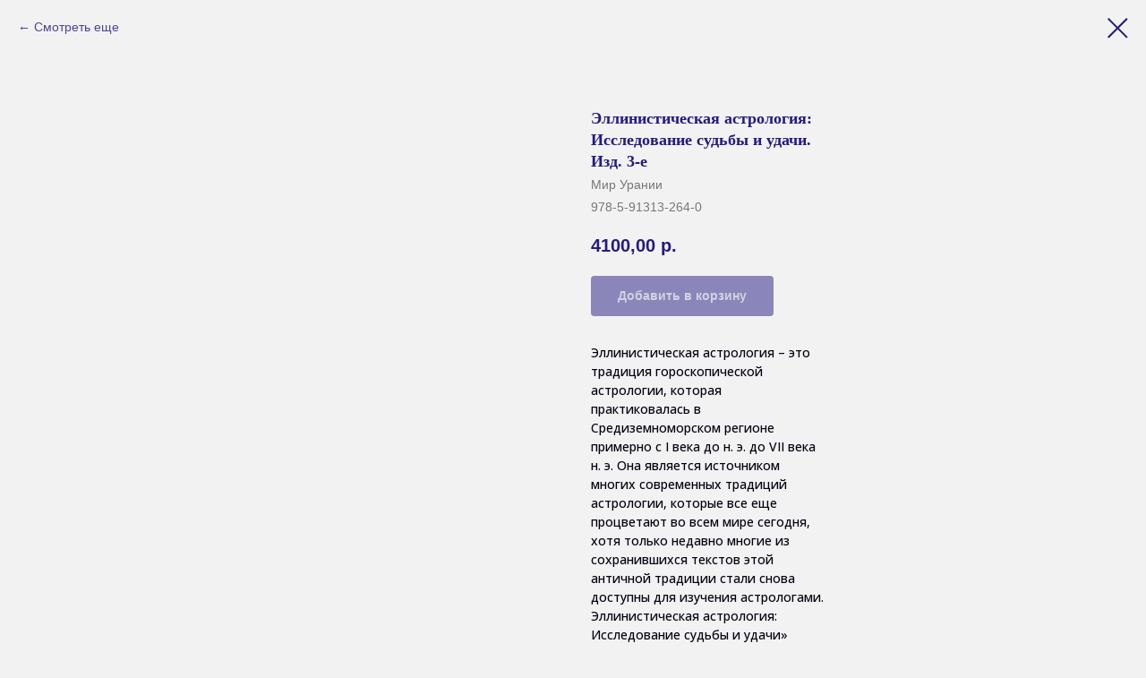

--- FILE ---
content_type: text/html; charset=UTF-8
request_url: https://tarotiastrology.ru/tproduct/1-140462498531-ellinisticheskaya-astrologiya-issledovan
body_size: 12483
content:
<!DOCTYPE html> <html> <head> <meta charset="utf-8" /> <meta http-equiv="Content-Type" content="text/html; charset=utf-8" /> <meta name="viewport" content="width=device-width, initial-scale=1.0" /> <meta name="yandex-verification" content="84e73fca46eaa834" /> <!--metatextblock-->
<title>Эллинистическая астрология: Исследование судьбы и удачи</title>
<meta name="description" content="Эллинистическая астрология: Исследование судьбы и удачи, Эллинистическая астрология: Исследование судьбы и удачи купить">
<meta name="keywords" content="">
<meta property="og:title" content="Эллинистическая астрология: Исследование судьбы и удачи" />
<meta property="og:description" content="Эллинистическая астрология: Исследование судьбы и удачи, Эллинистическая астрология: Исследование судьбы и удачи купить" />
<meta property="og:type" content="website" />
<meta property="og:url" content="https://tarotiastrology.ru/tproduct/1-140462498531-ellinisticheskaya-astrologiya-issledovan" />
<meta property="og:image" content="https://static.tildacdn.com/stor3532-3238-4233-a563-353936663633/91188758.png" />
<link rel="canonical" href="https://tarotiastrology.ru/tproduct/1-140462498531-ellinisticheskaya-astrologiya-issledovan" />
<!--/metatextblock--> <meta name="format-detection" content="telephone=no" /> <meta http-equiv="x-dns-prefetch-control" content="on"> <link rel="dns-prefetch" href="https://ws.tildacdn.com"> <link rel="dns-prefetch" href="https://static.tildacdn.com"> <link rel="dns-prefetch" href="https://fonts.tildacdn.com"> <link rel="shortcut icon" href="https://static.tildacdn.com/tild3065-3563-4236-a130-373930343561/favicon.ico" type="image/x-icon" /> <link rel="apple-touch-icon" href="https://static.tildacdn.com/tild3562-3139-4236-b834-366661373535/icon152.png"> <link rel="apple-touch-icon" sizes="76x76" href="https://static.tildacdn.com/tild3562-3139-4236-b834-366661373535/icon152.png"> <link rel="apple-touch-icon" sizes="152x152" href="https://static.tildacdn.com/tild3562-3139-4236-b834-366661373535/icon152.png"> <link rel="apple-touch-startup-image" href="https://static.tildacdn.com/tild3562-3139-4236-b834-366661373535/icon152.png"> <meta name="msapplication-TileColor" content="#000000"> <meta name="msapplication-TileImage" content="https://static.tildacdn.com/tild6462-6332-4661-a130-346364383337/icon270.png"> <!-- Assets --> <script src="https://neo.tildacdn.com/js/tilda-fallback-1.0.min.js" async charset="utf-8"></script> <link rel="stylesheet" href="https://static.tildacdn.com/css/tilda-grid-3.0.min.css" type="text/css" media="all" onerror="this.loaderr='y';"/> <link rel="stylesheet" href="https://static.tildacdn.com/ws/project3821295/tilda-blocks-page18957069.min.css?t=1768746617" type="text/css" media="all" onerror="this.loaderr='y';" /> <link rel="preconnect" href="https://fonts.gstatic.com"> <link href="https://fonts.googleapis.com/css2?family=Open+Sans:wght@300..800&subset=latin,cyrillic" rel="stylesheet"> <link rel="stylesheet" href="https://static.tildacdn.com/css/tilda-animation-2.0.min.css" type="text/css" media="all" onerror="this.loaderr='y';" /> <link rel="stylesheet" href="https://static.tildacdn.com/css/tilda-forms-1.0.min.css" type="text/css" media="all" onerror="this.loaderr='y';" /> <link rel="stylesheet" href="https://static.tildacdn.com/css/tilda-popup-1.1.min.css" type="text/css" media="print" onload="this.media='all';" onerror="this.loaderr='y';" /> <noscript><link rel="stylesheet" href="https://static.tildacdn.com/css/tilda-popup-1.1.min.css" type="text/css" media="all" /></noscript> <link rel="stylesheet" href="https://static.tildacdn.com/css/tilda-slds-1.4.min.css" type="text/css" media="print" onload="this.media='all';" onerror="this.loaderr='y';" /> <noscript><link rel="stylesheet" href="https://static.tildacdn.com/css/tilda-slds-1.4.min.css" type="text/css" media="all" /></noscript> <link rel="stylesheet" href="https://static.tildacdn.com/css/tilda-catalog-1.1.min.css" type="text/css" media="print" onload="this.media='all';" onerror="this.loaderr='y';" /> <noscript><link rel="stylesheet" href="https://static.tildacdn.com/css/tilda-catalog-1.1.min.css" type="text/css" media="all" /></noscript> <link rel="stylesheet" href="https://static.tildacdn.com/css/tilda-catalog-filters-1.0.min.css" type="text/css" media="all" onerror="this.loaderr='y';" /> <link rel="stylesheet" href="https://static.tildacdn.com/css/tilda-cart-1.0.min.css" type="text/css" media="all" onerror="this.loaderr='y';" /> <link rel="stylesheet" href="https://static.tildacdn.com/css/tilda-delivery-1.0.min.css" type="text/css" media="print" onload="this.media='all';" onerror="this.loaderr='y';" /> <noscript><link rel="stylesheet" href="https://static.tildacdn.com/css/tilda-delivery-1.0.min.css" type="text/css" media="all" /></noscript> <link rel="stylesheet" href="https://static.tildacdn.com/css/tilda-zoom-2.0.min.css" type="text/css" media="print" onload="this.media='all';" onerror="this.loaderr='y';" /> <noscript><link rel="stylesheet" href="https://static.tildacdn.com/css/tilda-zoom-2.0.min.css" type="text/css" media="all" /></noscript> <script type="text/javascript">TildaFonts=["2948","2950","2952","2954"];</script> <script type="text/javascript" src="https://static.tildacdn.com/js/tilda-fonts.min.js" charset="utf-8" onerror="this.loaderr='y';"></script> <script nomodule src="https://static.tildacdn.com/js/tilda-polyfill-1.0.min.js" charset="utf-8"></script> <script type="text/javascript">function t_onReady(func) {if(document.readyState!='loading') {func();} else {document.addEventListener('DOMContentLoaded',func);}}
function t_onFuncLoad(funcName,okFunc,time) {if(typeof window[funcName]==='function') {okFunc();} else {setTimeout(function() {t_onFuncLoad(funcName,okFunc,time);},(time||100));}}function t_throttle(fn,threshhold,scope) {return function() {fn.apply(scope||this,arguments);};}function t396_initialScale(t){var e=document.getElementById("rec"+t);if(e){var i=e.querySelector(".t396__artboard");if(i){window.tn_scale_initial_window_width||(window.tn_scale_initial_window_width=document.documentElement.clientWidth);var a=window.tn_scale_initial_window_width,r=[],n,l=i.getAttribute("data-artboard-screens");if(l){l=l.split(",");for(var o=0;o<l.length;o++)r[o]=parseInt(l[o],10)}else r=[320,480,640,960,1200];for(var o=0;o<r.length;o++){var d=r[o];a>=d&&(n=d)}var _="edit"===window.allrecords.getAttribute("data-tilda-mode"),c="center"===t396_getFieldValue(i,"valign",n,r),s="grid"===t396_getFieldValue(i,"upscale",n,r),w=t396_getFieldValue(i,"height_vh",n,r),g=t396_getFieldValue(i,"height",n,r),u=!!window.opr&&!!window.opr.addons||!!window.opera||-1!==navigator.userAgent.indexOf(" OPR/");if(!_&&c&&!s&&!w&&g&&!u){var h=parseFloat((a/n).toFixed(3)),f=[i,i.querySelector(".t396__carrier"),i.querySelector(".t396__filter")],v=Math.floor(parseInt(g,10)*h)+"px",p;i.style.setProperty("--initial-scale-height",v);for(var o=0;o<f.length;o++)f[o].style.setProperty("height","var(--initial-scale-height)");t396_scaleInitial__getElementsToScale(i).forEach((function(t){t.style.zoom=h}))}}}}function t396_scaleInitial__getElementsToScale(t){return t?Array.prototype.slice.call(t.children).filter((function(t){return t&&(t.classList.contains("t396__elem")||t.classList.contains("t396__group"))})):[]}function t396_getFieldValue(t,e,i,a){var r,n=a[a.length-1];if(!(r=i===n?t.getAttribute("data-artboard-"+e):t.getAttribute("data-artboard-"+e+"-res-"+i)))for(var l=0;l<a.length;l++){var o=a[l];if(!(o<=i)&&(r=o===n?t.getAttribute("data-artboard-"+e):t.getAttribute("data-artboard-"+e+"-res-"+o)))break}return r}window.TN_SCALE_INITIAL_VER="1.0",window.tn_scale_initial_window_width=null;</script> <script src="https://static.tildacdn.com/js/jquery-1.10.2.min.js" charset="utf-8" onerror="this.loaderr='y';"></script> <script src="https://static.tildacdn.com/js/tilda-scripts-3.0.min.js" charset="utf-8" defer onerror="this.loaderr='y';"></script> <script src="https://static.tildacdn.com/ws/project3821295/tilda-blocks-page18957069.min.js?t=1768746617" charset="utf-8" onerror="this.loaderr='y';"></script> <script src="https://static.tildacdn.com/js/tilda-lazyload-1.0.min.js" charset="utf-8" async onerror="this.loaderr='y';"></script> <script src="https://static.tildacdn.com/js/tilda-animation-2.0.min.js" charset="utf-8" async onerror="this.loaderr='y';"></script> <script src="https://static.tildacdn.com/js/tilda-zero-1.1.min.js" charset="utf-8" async onerror="this.loaderr='y';"></script> <script src="https://static.tildacdn.com/js/hammer.min.js" charset="utf-8" async onerror="this.loaderr='y';"></script> <script src="https://static.tildacdn.com/js/tilda-slds-1.4.min.js" charset="utf-8" async onerror="this.loaderr='y';"></script> <script src="https://static.tildacdn.com/js/tilda-products-1.0.min.js" charset="utf-8" async onerror="this.loaderr='y';"></script> <script src="https://static.tildacdn.com/js/tilda-catalog-1.1.min.js" charset="utf-8" async onerror="this.loaderr='y';"></script> <script src="https://static.tildacdn.com/js/tilda-forms-1.0.min.js" charset="utf-8" async onerror="this.loaderr='y';"></script> <script src="https://static.tildacdn.com/js/tilda-cart-1.1.min.js" charset="utf-8" async onerror="this.loaderr='y';"></script> <script src="https://static.tildacdn.com/js/tilda-widget-positions-1.0.min.js" charset="utf-8" async onerror="this.loaderr='y';"></script> <script src="https://static.tildacdn.com/js/tilda-delivery-1.0.min.js" charset="utf-8" async onerror="this.loaderr='y';"></script> <script src="https://static.tildacdn.com/js/tilda-menu-1.0.min.js" charset="utf-8" async onerror="this.loaderr='y';"></script> <script src="https://static.tildacdn.com/js/tilda-zoom-2.0.min.js" charset="utf-8" async onerror="this.loaderr='y';"></script> <script src="https://static.tildacdn.com/js/tilda-zero-scale-1.0.min.js" charset="utf-8" async onerror="this.loaderr='y';"></script> <script src="https://static.tildacdn.com/js/tilda-skiplink-1.0.min.js" charset="utf-8" async onerror="this.loaderr='y';"></script> <script src="https://static.tildacdn.com/js/tilda-events-1.0.min.js" charset="utf-8" async onerror="this.loaderr='y';"></script> <script type="text/javascript">window.dataLayer=window.dataLayer||[];</script> <script type="text/javascript">(function() {if((/bot|google|yandex|baidu|bing|msn|duckduckbot|teoma|slurp|crawler|spider|robot|crawling|facebook/i.test(navigator.userAgent))===false&&typeof(sessionStorage)!='undefined'&&sessionStorage.getItem('visited')!=='y'&&document.visibilityState){var style=document.createElement('style');style.type='text/css';style.innerHTML='@media screen and (min-width: 980px) {.t-records {opacity: 0;}.t-records_animated {-webkit-transition: opacity ease-in-out .2s;-moz-transition: opacity ease-in-out .2s;-o-transition: opacity ease-in-out .2s;transition: opacity ease-in-out .2s;}.t-records.t-records_visible {opacity: 1;}}';document.getElementsByTagName('head')[0].appendChild(style);function t_setvisRecs(){var alr=document.querySelectorAll('.t-records');Array.prototype.forEach.call(alr,function(el) {el.classList.add("t-records_animated");});setTimeout(function() {Array.prototype.forEach.call(alr,function(el) {el.classList.add("t-records_visible");});sessionStorage.setItem("visited","y");},400);}
document.addEventListener('DOMContentLoaded',t_setvisRecs);}})();</script></head> <body class="t-body" style="margin:0;"> <!--allrecords--> <div id="allrecords" class="t-records" data-product-page="y" data-hook="blocks-collection-content-node" data-tilda-project-id="3821295" data-tilda-page-id="18957069" data-tilda-formskey="cb01d4a9884cefcf2fe30b2ef769752d" data-tilda-lazy="yes" data-tilda-root-zone="com" data-tilda-project-country="RU">
<!-- PRODUCT START -->

                
                        
                    
        
        

<div id="rec306126340" class="r t-rec" style="background-color:#f2f2f2;" data-bg-color="#f2f2f2">
    <div class="t-store t-store__prod-snippet__container">

        
                <div class="t-store__prod-popup__close-txt-wr" style="position:absolute;">
            <a href="https://tarotiastrology.ru" class="js-store-close-text t-store__prod-popup__close-txt t-descr t-descr_xxs" style="color:#241b82;">
                Смотреть еще
            </a>
        </div>
        
        <a href="https://tarotiastrology.ru" class="t-popup__close" style="position:absolute; background-color:#f2f2f2">
            <div class="t-popup__close-wrapper">
                <svg class="t-popup__close-icon t-popup__close-icon_arrow" width="26px" height="26px" viewBox="0 0 26 26" version="1.1" xmlns="http://www.w3.org/2000/svg" xmlns:xlink="http://www.w3.org/1999/xlink"><path d="M10.4142136,5 L11.8284271,6.41421356 L5.829,12.414 L23.4142136,12.4142136 L23.4142136,14.4142136 L5.829,14.414 L11.8284271,20.4142136 L10.4142136,21.8284271 L2,13.4142136 L10.4142136,5 Z" fill="#241b82"></path></svg>
                <svg class="t-popup__close-icon t-popup__close-icon_cross" width="23px" height="23px" viewBox="0 0 23 23" version="1.1" xmlns="http://www.w3.org/2000/svg" xmlns:xlink="http://www.w3.org/1999/xlink"><g stroke="none" stroke-width="1" fill="#241b82" fill-rule="evenodd"><rect transform="translate(11.313708, 11.313708) rotate(-45.000000) translate(-11.313708, -11.313708) " x="10.3137085" y="-3.6862915" width="2" height="30"></rect><rect transform="translate(11.313708, 11.313708) rotate(-315.000000) translate(-11.313708, -11.313708) " x="10.3137085" y="-3.6862915" width="2" height="30"></rect></g></svg>
            </div>
        </a>
        
        <div class="js-store-product js-product t-store__product-snippet" data-product-lid="140462498531" data-product-uid="140462498531" itemscope itemtype="http://schema.org/Product">
            <meta itemprop="productID" content="140462498531" />

            <div class="t-container">
                <div>
                    <meta itemprop="image" content="https://static.tildacdn.com/stor3532-3238-4233-a563-353936663633/91188758.png" />
                    <div class="t-store__prod-popup__slider js-store-prod-slider t-store__prod-popup__col-left t-col t-col_6">
                        <div class="js-product-img" style="width:100%;padding-bottom:75%;background-size:cover;opacity:0;">
                        </div>
                    </div>
                    <div class="t-store__prod-popup__info t-align_left t-store__prod-popup__col-right t-col t-col_3">

                        <div class="t-store__prod-popup__title-wrapper">
                            <h1 class="js-store-prod-name js-product-name t-store__prod-popup__name t-name t-name_xl" itemprop="name" style="color:#241b82;font-size:18px;font-weight:700;font-family:MediatorSerif;">Эллинистическая астрология: Исследование судьбы и удачи. Изд. 3-е</h1>
                            <div class="t-store__prod-popup__brand t-descr t-descr_xxs" itemprop="brand" itemscope itemtype="https://schema.org/Brand">
                                <span itemprop="name" class="js-product-brand">Мир Урании</span>                            </div>
                            <div class="t-store__prod-popup__sku t-descr t-descr_xxs">
                                <span class="js-store-prod-sku js-product-sku" translate="no" itemprop="sku">
                                    978-5-91313-264-0
                                </span>
                            </div>
                        </div>

                                                                        <div itemprop="offers" itemscope itemtype="http://schema.org/Offer" style="display:none;">
                            <meta itemprop="serialNumber" content="140462498531" />
                                                        <meta itemprop="sku" content="978-5-91313-264-0" />
                                                        <meta itemprop="price" content="4100.00" />
                            <meta itemprop="priceCurrency" content="RUB" />
                                                        <link itemprop="availability" href="http://schema.org/OutOfStock">
                                                    </div>
                        
                                                <div itemprop="width" itemscope itemtype="https://schema.org/QuantitativeValue" style="display:none;">
                            <meta itemprop="value" content="297" />
                            <meta itemprop="unitCode" content="MMT" />
                        </div>
                        <div itemprop="height" itemscope itemtype="https://schema.org/QuantitativeValue" style="display:none;">
                            <meta itemprop="value" content="180" />
                            <meta itemprop="unitCode" content="MMT" />
                        </div>
                        <div itemprop="depth" itemscope itemtype="https://schema.org/QuantitativeValue" style="display:none;">
                            <meta itemprop="value" content="50" />
                            <meta itemprop="unitCode" content="MMT" />
                        </div>
                                                                        <div itemprop="weight" itemscope itemtype="https://schema.org/QuantitativeValue" style="display:none;">
                            <meta itemprop="value" content="1100" />
                            <meta itemprop="unitCode" content="GRM" />
                        </div>
                        
                        <div class="js-store-price-wrapper t-store__prod-popup__price-wrapper">
                            <div class="js-store-prod-price t-store__prod-popup__price t-store__prod-popup__price-item t-name t-name_md" style="color:#241b82;font-weight:700;">
                                                                <div class="js-product-price js-store-prod-price-val t-store__prod-popup__price-value" data-product-price-def="4100.0000" data-product-price-def-str="4100,00">4100,00</div><div class="t-store__prod-popup__price-currency" translate="no">р.</div>
                                                            </div>
                            <div class="js-store-prod-price-old t-store__prod-popup__price_old t-store__prod-popup__price-item t-name t-name_md" style="font-weight:700;display:none;">
                                                                <div class="js-store-prod-price-old-val t-store__prod-popup__price-value"></div><div class="t-store__prod-popup__price-currency" translate="no">р.</div>
                                                            </div>
                        </div>

                        <div class="js-product-controls-wrapper">
                        </div>

                        <div class="t-store__prod-popup__links-wrapper">
                                                    </div>

                                                <div class="t-store__prod-popup__btn-wrapper"   tt="Добавить в корзину">
                                                        <a href="#order" class="t-store__prod-popup__btn t-store__prod-popup__btn_disabled t-btn t-btn_sm" style="color:#f2f2f2;background-color:#241b82;border-radius:4px;-moz-border-radius:4px;-webkit-border-radius:4px;">
                                <table style="width:100%; height:100%;">
                                    <tbody>
                                        <tr>
                                            <td class="js-store-prod-popup-buy-btn-txt">Добавить в корзину</td>
                                        </tr>
                                    </tbody>
                                </table>
                            </a>
                                                    </div>
                        
                        <div class="js-store-prod-text t-store__prod-popup__text t-descr t-descr_xxs" style="color:#05010f;font-weight:500;font-family:Open Sans;">
                                                    <div class="js-store-prod-all-text" itemprop="description">
                                Эллинистическая астрология – это традиция гороскопической астрологии, которая практиковалась в Средиземноморском регионе примерно с I века до н. э. до VII века н. э. Она является источником многих современных традиций астрологии, которые все еще процветают во всем мире сегодня, хотя только недавно многие из сохранившихся текстов этой античной традиции стали снова доступны для изучения астрологами. <br />Эллинистическая астрология: Исследование судьбы и удачи» Криса Бреннана – это первое всеобъемлющее исследование этой традиции в наше время. Книга охватывает историю, философию и методы древней астрологии с особым акцентом на демонстрацию того, как много фундаментальных концепций, лежащих в основе практики западной астрологии, возникло в эллинистический период. Автор также демонстрирует – более чем на сотне примеров, – как методы эллинистической астрологии могут успешно применяться в астрологической практике сегодня. <br />Все иллюстрации настоящего издания повторяют иллюстрации английского издания.<br />Об авторе<br />Крис Бреннан — профессиональный астролог из Денвера, Колорадо, США, закончил Кеплер-колледж, где темой его исследования стали кросскультурные сравнения астрологических традиций. Он возглавлял Ассоциацию Молодых Астрологов и был директором по исследованиям Национального Совета Геокосмических Исследований (NCGR). Постоянный автор статей в журнале «The Mountain Astrologer», ведущий еженедельной программы «The Astrology Podcast», удостоенной наград. Читает лекции по эллинистической астрологии с 2006 года и ведет сертификационный курс по этому предмету для студентов со всего мира.                            </div>
                                                                            <div class="js-store-prod-all-charcs">
                                                                                                                                                <p class="js-store-prod-dimensions">lwh: 297x180x50 mm</p>
                                                                                        <p class="js-store-prod-weight">Weight: 1100 g</p>
                                                        </div>
                                                </div>

                    </div>
                </div>

                            </div>
        </div>
                <div class="js-store-error-msg t-store__error-msg-cont"></div>
        <div itemscope itemtype="http://schema.org/ImageGallery" style="display:none;">
                                                </div>

    </div>

                        
                        
    
    <style>
        /* body bg color */
        
        .t-body {
            background-color:#f2f2f2;
        }
        

        /* body bg color end */
        /* Slider stiles */
        .t-slds__bullet_active .t-slds__bullet_body {
            background-color: #222 !important;
        }

        .t-slds__bullet:hover .t-slds__bullet_body {
            background-color: #222 !important;
        }
        /* Slider stiles end */
    </style>
    

            
        
    <style>
        

        

        
    </style>
    
    
        
    <style>
        
    </style>
    
    
        
    <style>
        
    </style>
    
    
        
        <style>
    
                                    
        </style>
    
    
    <div class="js-store-tpl-slider-arrows" style="display: none;">
                


<div class="t-slds__arrow_wrapper t-slds__arrow_wrapper-left" data-slide-direction="left">
  <div class="t-slds__arrow t-slds__arrow-left t-slds__arrow-withbg" style="width: 40px; height: 40px;background-color: rgba(255,255,255,1);">
    <div class="t-slds__arrow_body t-slds__arrow_body-left" style="width: 9px;">
      <svg style="display: block" viewBox="0 0 9.3 17" xmlns="http://www.w3.org/2000/svg" xmlns:xlink="http://www.w3.org/1999/xlink">
                <desc>Left</desc>
        <polyline
        fill="none"
        stroke="#000000"
        stroke-linejoin="butt"
        stroke-linecap="butt"
        stroke-width="1"
        points="0.5,0.5 8.5,8.5 0.5,16.5"
        />
      </svg>
    </div>
  </div>
</div>
<div class="t-slds__arrow_wrapper t-slds__arrow_wrapper-right" data-slide-direction="right">
  <div class="t-slds__arrow t-slds__arrow-right t-slds__arrow-withbg" style="width: 40px; height: 40px;background-color: rgba(255,255,255,1);">
    <div class="t-slds__arrow_body t-slds__arrow_body-right" style="width: 9px;">
      <svg style="display: block" viewBox="0 0 9.3 17" xmlns="http://www.w3.org/2000/svg" xmlns:xlink="http://www.w3.org/1999/xlink">
        <desc>Right</desc>
        <polyline
        fill="none"
        stroke="#000000"
        stroke-linejoin="butt"
        stroke-linecap="butt"
        stroke-width="1"
        points="0.5,0.5 8.5,8.5 0.5,16.5"
        />
      </svg>
    </div>
  </div>
</div>    </div>

    
    <script>
        t_onReady(function() {
            var tildacopyEl = document.getElementById('tildacopy');
            if (tildacopyEl) tildacopyEl.style.display = 'none';

            var recid = '306126340';
            var options = {};
            var product = {"uid":140462498531,"rootpartid":4781725,"title":"Эллинистическая астрология: Исследование судьбы и удачи. Изд. 3-е","brand":"Мир Урании","descr":"Эллинистическая астрология – это традиция гороскопической астрологии, которая практиковалась в Средиземноморском регионе примерно с I века до н. э. до VII века н. э. Она является источником многих современных традиций астрологии,...","text":"Эллинистическая астрология – это традиция гороскопической астрологии, которая практиковалась в Средиземноморском регионе примерно с I века до н. э. до VII века н. э. Она является источником многих современных традиций астрологии, которые все еще процветают во всем мире сегодня, хотя только недавно многие из сохранившихся текстов этой античной традиции стали снова доступны для изучения астрологами. <br \/>Эллинистическая астрология: Исследование судьбы и удачи» Криса Бреннана – это первое всеобъемлющее исследование этой традиции в наше время. Книга охватывает историю, философию и методы древней астрологии с особым акцентом на демонстрацию того, как много фундаментальных концепций, лежащих в основе практики западной астрологии, возникло в эллинистический период. Автор также демонстрирует – более чем на сотне примеров, – как методы эллинистической астрологии могут успешно применяться в астрологической практике сегодня. <br \/>Все иллюстрации настоящего издания повторяют иллюстрации английского издания.<br \/>Об авторе<br \/>Крис Бреннан — профессиональный астролог из Денвера, Колорадо, США, закончил Кеплер-колледж, где темой его исследования стали кросскультурные сравнения астрологических традиций. Он возглавлял Ассоциацию Молодых Астрологов и был директором по исследованиям Национального Совета Геокосмических Исследований (NCGR). Постоянный автор статей в журнале «The Mountain Astrologer», ведущий еженедельной программы «The Astrology Podcast», удостоенной наград. Читает лекции по эллинистической астрологии с 2006 года и ведет сертификационный курс по этому предмету для студентов со всего мира.","sku":"978-5-91313-264-0","price":"4100.0000","gallery":[{"img":"https:\/\/static.tildacdn.com\/stor3532-3238-4233-a563-353936663633\/91188758.png"}],"sort":1010200,"quantity":"0","portion":0,"newsort":0,"json_chars":"null","externalid":"TpBPJedVjEXUmtHKaz0s","pack_label":"lwh","pack_x":297,"pack_y":180,"pack_z":50,"pack_m":1100,"buttonlink":"https:\/\/tarotiastrology.ru\/tproduct\/1-140462498531-ellinisticheskaya-astrologiya-issledovan","serverid":"master","servertime":"1741071241.5667","parentuid":"","editions":[{"uid":140462498531,"price":"4 100.00","priceold":"","sku":"978-5-91313-264-0","quantity":"0","img":"https:\/\/static.tildacdn.com\/stor3532-3238-4233-a563-353936663633\/91188758.png"}],"characteristics":[],"properties":[{"title":"Автор","params":{"type":"single"},"sort":1,"values":"Бреннан Крис"},{"title":"год издания","params":{"type":"single"},"sort":2,"values":"2022"},{"title":"количество страниц,","params":{"type":"single"},"sort":3,"values":"640"},{"title":"Обложка","params":{"type":"single"},"sort":4,"values":"Твердая обложка"},{"title":"Доставка","params":{"type":"single"},"sort":5,"values":"Почта Росии\nBoxberry Самовывоз из ПВЗ\nBoxberry Доставка Курьером"}],"partuids":[924213788751],"url":"https:\/\/tarotiastrology.ru\/tproduct\/1-140462498531-ellinisticheskaya-astrologiya-issledovan"};

            // draw slider or show image for SEO
            if (window.isSearchBot) {
                var imgEl = document.querySelector('.js-product-img');
                if (imgEl) imgEl.style.opacity = '1';
            } else {
                
                var prodcard_optsObj = {
    hasWrap: false,
    txtPad: '',
    bgColor: '#f2f2f2',
    borderRadius: '',
    shadowSize: '0px',
    shadowOpacity: '',
    shadowSizeHover: '',
    shadowOpacityHover: '',
    shadowShiftyHover: '',
    btnTitle1: 'Добавить в корзину',
    btnLink1: 'order',
    btnTitle2: 'Подробнее о товаре',
    btnLink2: 'popup',
    showOpts: false};

var price_optsObj = {
    color: '#241b82',
    colorOld: '',
    fontSize: '',
    fontWeight: '700'
};

var popup_optsObj = {
    columns: '6',
    columns2: '3',
    isVertical: '',
    align: 'left',
    btnTitle: 'Добавить в корзину',
    closeText: 'Смотреть еще',
    iconColor: '#241b82',
    containerBgColor: '#f2f2f2',
    overlayBgColorRgba: 'rgba(141,141,164,0.50)',
    popupStat: '/tilda/popup/rec306126340/opened',
    popupContainer: '',
    fixedButton: false,
    mobileGalleryStyle: ''
};

var slider_optsObj = {
    anim_speed: '',
    arrowColor: '#000000',
    videoPlayerIconColor: '',
    cycle: '',
    controls: 'arrowsthumbs',
    bgcolor: '#f2f2f7'
};

var slider_dotsOptsObj = {
    size: '',
    bgcolor: '',
    bordersize: '',
    bgcoloractive: ''
};

var slider_slidesOptsObj = {
    zoomable: true,
    bgsize: 'contain',
    ratio: '1'
};

var typography_optsObj = {
    descrColor: '#05010f',
    titleColor: '#241b82'
};

var default_sortObj = {
    in_stock: false};

var btn1_style = 'border-radius:4px;-moz-border-radius:4px;-webkit-border-radius:4px;color:#f2f2f2;background-color:#241b82;';
var btn2_style = 'border-radius:4px;-moz-border-radius:4px;-webkit-border-radius:4px;color:#241b82;background-color:#f2f2f2;border:2px solid #241b82;';

var options_catalog = {
    btn1_style: btn1_style,
    btn2_style: btn2_style,
    storepart: '644438579041',
    prodCard: prodcard_optsObj,
    popup_opts: popup_optsObj,
    defaultSort: default_sortObj,
    slider_opts: slider_optsObj,
    slider_dotsOpts: slider_dotsOptsObj,
    slider_slidesOpts: slider_slidesOptsObj,
    typo: typography_optsObj,
    price: price_optsObj,
    blocksInRow: '3',
    imageHover: false,
    imageHeight: '400px',
    imageRatioClass: 't-store__card__imgwrapper_1-1',
    align: 'center',
    vindent: '',
    isHorizOnMob:false,
    itemsAnim: 'fadeindown',
    hasOriginalAspectRatio: false,
    markColor: '#f2f2f2',
    markBgColor: '#ab29cc',
    currencySide: 'r',
    currencyTxt: 'р.',
    currencySeparator: ',',
    currencyDecimal: '',
    btnSize: '',
    verticalAlignButtons: true,
    hideFilters: false,
    titleRelevants: '',
    showRelevants: '',
    relevants_slider: false,
    relevants_quantity: '',
    isFlexCols: true,
    isPublishedPage: true,
    previewmode: true,
    colClass: 't-col t-col_3',
    ratio: '1_1',
    sliderthumbsside: '',
    showStoreBtnQuantity: '',
    tabs: '',
    galleryStyle: '',
    title_typo: '',
    descr_typo: '',
    price_typo: '',
    price_old_typo: '',
    menu_typo: '',
    options_typo: '',
    sku_typo: '',
    characteristics_typo: '',
    button_styles: '',
    button2_styles: '',
    buttonicon: '',
    buttoniconhover: '',
};                
                // emulate, get options_catalog from file store_catalog_fields
                options = options_catalog;
                options.typo.title = "color:#241b82;font-size:18px;font-weight:700;font-family:MediatorSerif;" || '';
                options.typo.descr = "color:#05010f;font-weight:500;font-family:Open Sans;" || '';

                try {
                    if (options.showRelevants) {
                        var itemsCount = '4';
                        var relevantsMethod;
                        switch (options.showRelevants) {
                            case 'cc':
                                relevantsMethod = 'current_category';
                                break;
                            case 'all':
                                relevantsMethod = 'all_categories';
                                break;
                            default:
                                relevantsMethod = 'category_' + options.showRelevants;
                                break;
                        }

                        t_onFuncLoad('t_store_loadProducts', function() {
                            t_store_loadProducts(
                                'relevants',
                                recid,
                                options,
                                false,
                                {
                                    currentProductUid: '140462498531',
                                    relevantsQuantity: itemsCount,
                                    relevantsMethod: relevantsMethod,
                                    relevantsSort: 'random'
                                }
                            );
                        });
                    }
                } catch (e) {
                    console.log('Error in relevants: ' + e);
                }
            }

            
                            options.popup_opts.btnTitle = 'Добавить в корзину';
                        

            window.tStoreOptionsList = [];

            t_onFuncLoad('t_store_productInit', function() {
                t_store_productInit(recid, options, product);
            });

            // if user coming from catalog redirect back to main page
            if (window.history.state && (window.history.state.productData || window.history.state.storepartuid)) {
                window.onpopstate = function() {
                    window.history.replaceState(null, null, window.location.origin);
                    window.location.replace(window.location.origin);
                };
            }
        });
    </script>
    

</div>


<!-- PRODUCT END -->

<div id="rec306126341" class="r t-rec" style="" data-animationappear="off" data-record-type="706"> <!-- @classes: t-text t-text_xs t-name t-name_xs t-name_md t-btn t-btn_sm --> <script>t_onReady(function() {setTimeout(function() {t_onFuncLoad('tcart__init',function() {tcart__init('306126341',{cssClassName:''});});},50);var userAgent=navigator.userAgent.toLowerCase();var body=document.body;if(!body) return;if(userAgent.indexOf('instagram')!==-1&&userAgent.indexOf('iphone')!==-1) {body.style.position='relative';}
var rec=document.querySelector('#rec306126341');if(!rec) return;var cartWindow=rec.querySelector('.t706__cartwin,.t706__cartpage');var allRecords=document.querySelector('.t-records');var currentMode=allRecords.getAttribute('data-tilda-mode');if(cartWindow&&currentMode!=='edit'&&currentMode!=='preview') {cartWindow.addEventListener('scroll',t_throttle(function() {if(window.lazy==='y'||document.querySelector('#allrecords').getAttribute('data-tilda-lazy')==='yes') {t_onFuncLoad('t_lazyload_update',function() {t_lazyload_update();});}},500));}});</script> <div class="t706" data-cart-countdown="yes" data-opencart-onorder="yes" data-project-currency="р." data-project-currency-side="r" data-project-currency-sep="," data-project-currency-code="RUB" data-cart-minorder="100" data-cart-mincntorder="1" data-cart-maxstoredays="1" data-yandexmap-apikey="b954e80b-8636-4831-9b1b-38e320517a62"> <div class="t706__carticon t706__carticon_lg" style=""> <div class="t706__carticon-text t-name t-name_xs"></div> <div class="t706__carticon-wrapper"> <div class="t706__carticon-imgwrap" style="background-color:#383880;"> <div class="t706__bgimg t-bgimg" bgimgfield="img" data-original="https://static.tildacdn.com/tild6433-3264-4533-b861-303339633864/sova_korzina1.png" style="background-image: url('https://thb.tildacdn.com/tild6433-3264-4533-b861-303339633864/-/resizeb/20x/sova_korzina1.png');"></div> </div> <div class="t706__carticon-counter js-carticon-counter" style="color:#1b0357;"></div> </div> </div> <div class="t706__cartwin" style="display: none;"> <div class="t706__close t706__cartwin-close"> <button type="button" class="t706__close-button t706__cartwin-close-wrapper" aria-label="Закрыть корзину"> <svg role="presentation" class="t706__close-icon t706__cartwin-close-icon" width="23px" height="23px" viewBox="0 0 23 23" version="1.1" xmlns="http://www.w3.org/2000/svg" xmlns:xlink="http://www.w3.org/1999/xlink"> <g stroke="none" stroke-width="1" fill="#fff" fill-rule="evenodd"> <rect transform="translate(11.313708, 11.313708) rotate(-45.000000) translate(-11.313708, -11.313708) " x="10.3137085" y="-3.6862915" width="2" height="30"></rect> <rect transform="translate(11.313708, 11.313708) rotate(-315.000000) translate(-11.313708, -11.313708) " x="10.3137085" y="-3.6862915" width="2" height="30"></rect> </g> </svg> </button> </div> <div class="t706__cartwin-content"> <div class="t706__cartwin-top"> <div class="t706__cartwin-heading t-name t-name_xl">Корзина</div> </div> <div class="t706__cartwin-products"></div> <div class="t706__cartwin-bottom"> <div class="t706__cartwin-prodamount-wrap t-descr t-descr_sm"> <span class="t706__cartwin-prodamount-label"></span> <span class="t706__cartwin-prodamount"></span> </div> </div> <div class="t706__form-upper-text t-descr t-descr_xs">Укажите ваши контактные данные</div> <div class="t706__orderform "> <form
id="form306126341" name='form306126341' role="form" action='' method='POST' data-formactiontype="2" data-inputbox=".t-input-group" data-success-url="https://tarotiastrology.ru/successfully"
class="t-form js-form-proccess t-form_inputs-total_9 " data-formsended-callback="t706_onSuccessCallback"> <input type="hidden" name="formservices[]" value="5bbea2821b939ade53807d0025dd3e4c" class="js-formaction-services"> <input type="hidden" name="formservices[]" value="7e692746fee9a2bcb27949e3b923dcea" class="js-formaction-services"> <input type="hidden" name="formservices[]" value="3c582dfab7fa48ee388fbcc1c41ddbcc" class="js-formaction-services"> <input type="hidden" name="tildaspec-formname" tabindex="-1" value="Cart"> <!-- @classes t-title t-text t-btn --> <div class="js-successbox t-form__successbox t-text t-text_md"
aria-live="polite"
style="display:none;color:#05010f;background-color:#d3d3d6;" data-success-message="Спасибо за покупку!"></div> <div
class="t-form__inputsbox
t-form__inputsbox_inrow "> <div
class=" t-input-group t-input-group_nm " data-input-lid="1496239431201" data-field-type="nm" data-field-name="Name"> <label
for='input_1496239431201'
class="t-input-title t-descr t-descr_md"
id="field-title_1496239431201" data-redactor-toolbar="no"
field="li_title__1496239431201"
style="color:#1b0357;">Фамилия</label> <div class="t-input-block " style="border-radius:3px;"> <input
type="text"
autocomplete="name"
name="Name"
id="input_1496239431201"
class="t-input js-tilda-rule"
value="" data-tilda-req="1" aria-required="true" data-tilda-rule="name"
aria-describedby="error_1496239431201"
style="color:#05010f;border:1px solid #383880;background-color:#ffffff;border-radius:3px;"> </div> <div class="t-input-error" aria-live="polite" id="error_1496239431201"></div> </div> <div
class=" t-input-group t-input-group_nm " data-input-lid="1616067545208" data-field-type="nm" data-field-name="Name_2"> <label
for='input_1616067545208'
class="t-input-title t-descr t-descr_md"
id="field-title_1616067545208" data-redactor-toolbar="no"
field="li_title__1616067545208"
style="color:#1b0357;">Имя</label> <div class="t-input-block " style="border-radius:3px;"> <input
type="text"
autocomplete="name"
name="Name_2"
id="input_1616067545208"
class="t-input js-tilda-rule"
value="" data-tilda-req="1" aria-required="true" data-tilda-rule="name"
aria-describedby="error_1616067545208"
style="color:#05010f;border:1px solid #383880;background-color:#ffffff;border-radius:3px;"> </div> <div class="t-input-error" aria-live="polite" id="error_1616067545208"></div> </div> <div
class=" t-input-group t-input-group_nm " data-input-lid="1616067554743" data-field-type="nm" data-field-name="Name_3"> <label
for='input_1616067554743'
class="t-input-title t-descr t-descr_md"
id="field-title_1616067554743" data-redactor-toolbar="no"
field="li_title__1616067554743"
style="color:#1b0357;">Отчество</label> <div class="t-input-block " style="border-radius:3px;"> <input
type="text"
autocomplete="name"
name="Name_3"
id="input_1616067554743"
class="t-input js-tilda-rule"
value="" data-tilda-req="1" aria-required="true" data-tilda-rule="name"
aria-describedby="error_1616067554743"
style="color:#05010f;border:1px solid #383880;background-color:#ffffff;border-radius:3px;"> </div> <div class="t-input-error" aria-live="polite" id="error_1616067554743"></div> </div> <div
class=" t-input-group t-input-group_em " data-input-lid="1496239459190" data-field-type="em" data-field-name="Email"> <label
for='input_1496239459190'
class="t-input-title t-descr t-descr_md"
id="field-title_1496239459190" data-redactor-toolbar="no"
field="li_title__1496239459190"
style="color:#1b0357;">Ваш Email</label> <div class="t-input-block " style="border-radius:3px;"> <input
type="email"
autocomplete="email"
name="Email"
id="input_1496239459190"
class="t-input js-tilda-rule"
value="" data-tilda-req="1" aria-required="true" data-tilda-rule="email"
aria-describedby="error_1496239459190"
style="color:#05010f;border:1px solid #383880;background-color:#ffffff;border-radius:3px;"> </div> <div class="t-input-error" aria-live="polite" id="error_1496239459190"></div> </div> <div
class=" t-input-group t-input-group_in " data-input-lid="1616067657510" data-field-type="in" data-field-name="Ваш почтовый индекс"> <label
for='input_1616067657510'
class="t-input-title t-descr t-descr_md"
id="field-title_1616067657510" data-redactor-toolbar="no"
field="li_title__1616067657510"
style="color:#1b0357;">Ваш почтовый индекс</label> <div class="t-input-block " style="border-radius:3px;"> <input
type="text"
name="Ваш почтовый индекс"
id="input_1616067657510"
class="t-input js-tilda-rule"
value=""
placeholder="000000" data-tilda-req="1" aria-required="true"
aria-describedby="error_1616067657510"
style="color:#05010f;border:1px solid #383880;background-color:#ffffff;border-radius:3px;"> </div> <div class="t-input-error" aria-live="polite" id="error_1616067657510"></div> </div> <div
class=" t-input-group t-input-group_ta " data-input-lid="1616067605132" data-field-type="ta" data-field-name="Ваш почтовый адрес"> <label
for='input_1616067605132'
class="t-input-title t-descr t-descr_md"
id="field-title_1616067605132" data-redactor-toolbar="no"
field="li_title__1616067605132"
style="color:#1b0357;">Ваш почтовый адрес</label> <div class="t-input-block " style="border-radius:3px;"> <textarea
name="Ваш почтовый адрес"
id="input_1616067605132"
class="t-input js-tilda-rule" data-tilda-req="1" aria-required="true" aria-describedby="error_1616067605132"
style="color:#05010f;border:1px solid #383880;background-color:#ffffff;border-radius:3px;height:102px;"
rows="3"></textarea> </div> <div class="t-input-error" aria-live="polite" id="error_1616067605132"></div> </div> <div
class=" t-input-group t-input-group_ph " data-input-lid="1496239478607" data-field-async="true" data-field-type="ph" data-field-name="Phone"> <label
for='input_1496239478607'
class="t-input-title t-descr t-descr_md"
id="field-title_1496239478607" data-redactor-toolbar="no"
field="li_title__1496239478607"
style="color:#1b0357;">Ваш телефон</label> <div class="t-input-block " style="border-radius:3px;"> <input
type="tel"
autocomplete="tel"
name="Phone"
id="input_1496239478607" data-phonemask-init="no" data-phonemask-id="306126341" data-phonemask-lid="1496239478607" data-phonemask-maskcountry="RU" class="t-input js-phonemask-input js-tilda-rule"
value=""
placeholder="+1(000)000-0000" data-tilda-req="1" aria-required="true" aria-describedby="error_1496239478607"
style="color:#05010f;border:1px solid #383880;background-color:#ffffff;border-radius:3px;"> <script type="text/javascript">t_onReady(function() {t_onFuncLoad('t_loadJsFile',function() {t_loadJsFile('https://static.tildacdn.com/js/tilda-phone-mask-1.1.min.js',function() {t_onFuncLoad('t_form_phonemask_load',function() {var phoneMasks=document.querySelectorAll('#rec306126341 [data-phonemask-lid="1496239478607"]');t_form_phonemask_load(phoneMasks);});})})});</script> </div> <div class="t-input-error" aria-live="polite" id="error_1496239478607"></div> </div> <div
class=" t-input-group t-input-group_dl " data-input-lid="1618989720853" data-field-type="dl" data-field-name="Выберите способ доставки"> <div
class="t-input-title t-descr t-descr_md"
id="field-title_1618989720853" data-redactor-toolbar="no"
field="li_title__1618989720853"
style="color:#1b0357;">Выберите способ доставки</div> <div class="t-input-block " style="border-radius:3px;"> <div
class="t-radio__wrapper t-radio__wrapper-delivery" data-delivery-variants-hook='y' data-delivery-services="y"
id="customdelivery"> <div class="t-input-group t-input-group_in"> <div class="t-input-block"> <input
class="js-tilda-rule t-input" data-tilda-rule="deliveryreq"
type="hidden"
name="delivery-badresponse-comment"
value="nodelivery"
autocomplete="off" data-tilda-req="1"> <div class="t-input-error" aria-live="polite"></div> </div> </div> </div> <style>#rec306126341 .t706 .t-form__inputsbox #customdelivery .t-input{color:#05010f;border:1px solid #383880;background-color:#ffffff;border-radius:3px;-moz-border-radius:3px;-webkit-border-radius:3px;}#rec306126341 .t706 .t-form__inputsbox #customdelivery .t-input-title{color:#1b0357;}</style> </div> <div class="t-input-error" aria-live="polite" id="error_1618989720853"></div> </div> <div
class=" t-input-group t-input-group_cb " data-input-lid="1618990401355" data-field-type="cb" data-field-name="Политика конфиденциальности"> <div
class="t-input-title t-descr t-descr_md"
id="field-title_1618990401355" data-redactor-toolbar="no"
field="li_title__1618990401355"
style="color:#1b0357;">Политика конфиденциальности</div> <div class="t-input-block " style="border-radius:3px;"> <label
class="t-checkbox__control t-checkbox__control_flex t-text t-text_xs"
style="color:#1b0357"> <input
type="checkbox"
name="Политика конфиденциальности"
value="yes"
class="t-checkbox js-tilda-rule" data-tilda-req="1" aria-required="true"> <div
class="t-checkbox__indicator"
style="border-color:#1b0357"></div> <span><a href="https://tarotiastrology.ru/oferta" style="color:rgb(56, 56, 128) !important;text-decoration: none;border-bottom: 1px solid rgb(56, 56, 128);box-shadow: inset 0px -0px 0px 0px rgb(56, 56, 128);-webkit-box-shadow: inset 0px -0px 0px 0px rgb(56, 56, 128);-moz-box-shadow: inset 0px -0px 0px 0px rgb(56, 56, 128);" target="_blank">Я согласен с политикой конфиденциальности</a> <a href="https://tarotiastrology.ru/oferta" style="color:#383880 !important;text-decoration: none;border-bottom: 1px solid #383880;box-shadow: inset 0px -0px 0px 0px #383880;-webkit-box-shadow: inset 0px -0px 0px 0px #383880;-moz-box-shadow: inset 0px -0px 0px 0px #383880;" target="_blank">и с договором оферты</a></span></label> <style>#rec306126341 .t-checkbox__indicator:after{border-color:#1b0357;}</style> </div> <div class="t-input-error" aria-live="polite" id="error_1618990401355"></div> </div> <div
class=" t-input-group t-input-group_ " data-input-lid="1618995243812" data-field-type="" data-field-name=""> <div class="t-input-block " style="border-radius:3px;"> </div> <div class="t-input-error" aria-live="polite" id="error_1618995243812"></div> </div> <div class="t-form__errorbox-middle"> <!--noindex--> <div
class="js-errorbox-all t-form__errorbox-wrapper"
style="display:none;" data-nosnippet
tabindex="-1"
aria-label="Ошибки при заполнении формы"> <ul
role="list"
class="t-form__errorbox-text t-text t-text_md"> <li class="t-form__errorbox-item js-rule-error js-rule-error-all"></li> <li class="t-form__errorbox-item js-rule-error js-rule-error-req"></li> <li class="t-form__errorbox-item js-rule-error js-rule-error-email"></li> <li class="t-form__errorbox-item js-rule-error js-rule-error-name"></li> <li class="t-form__errorbox-item js-rule-error js-rule-error-phone"></li> <li class="t-form__errorbox-item js-rule-error js-rule-error-minlength"></li> <li class="t-form__errorbox-item js-rule-error js-rule-error-string"></li> </ul> </div> <!--/noindex--> </div> <div class="t-form__submit"> <button
class="t-submit t-btnflex t-btnflex_type_submit t-btnflex_md"
type="submit"><span class="t-btnflex__text">Заказать сейчас, оплата при получении</span> <style>#rec306126341 .t-btnflex.t-btnflex_type_submit {color:#d3d3d6;background-color:#383880;--border-width:0px;border-style:none !important;border-radius:3px;box-shadow:none !important;transition-duration:0.2s;transition-property:background-color,color,border-color,box-shadow,opacity,transform,gap;transition-timing-function:ease-in-out;}</style></button> </div> </div> <div class="t-form__errorbox-bottom"> <!--noindex--> <div
class="js-errorbox-all t-form__errorbox-wrapper"
style="display:none;" data-nosnippet
tabindex="-1"
aria-label="Ошибки при заполнении формы"> <ul
role="list"
class="t-form__errorbox-text t-text t-text_md"> <li class="t-form__errorbox-item js-rule-error js-rule-error-all"></li> <li class="t-form__errorbox-item js-rule-error js-rule-error-req"></li> <li class="t-form__errorbox-item js-rule-error js-rule-error-email"></li> <li class="t-form__errorbox-item js-rule-error js-rule-error-name"></li> <li class="t-form__errorbox-item js-rule-error js-rule-error-phone"></li> <li class="t-form__errorbox-item js-rule-error js-rule-error-minlength"></li> <li class="t-form__errorbox-item js-rule-error js-rule-error-string"></li> </ul> </div> <!--/noindex--> </div> </form> <style>#rec306126341 input::-webkit-input-placeholder {color:#05010f;opacity:0.5;}#rec306126341 input::-moz-placeholder{color:#05010f;opacity:0.5;}#rec306126341 input:-moz-placeholder {color:#05010f;opacity:0.5;}#rec306126341 input:-ms-input-placeholder{color:#05010f;opacity:0.5;}#rec306126341 textarea::-webkit-input-placeholder {color:#05010f;opacity:0.5;}#rec306126341 textarea::-moz-placeholder{color:#05010f;opacity:0.5;}#rec306126341 textarea:-moz-placeholder {color:#05010f;opacity:0.5;}#rec306126341 textarea:-ms-input-placeholder{color:#05010f;opacity:0.5;}</style> </div> <div class="t706__form-bottom-text t-text t-text_xs">Далее</div> </div> </div> <div class="t706__cartdata"> </div> </div> <style>@media screen and (max-width:960px){.t706__carticon{}}.t706__close-icon g{fill:#a6a6ad;}@media screen and (max-width:560px){.t706__close-icon g{fill:#a6a6ad;}.t706 .t706__close{background-color:rgba(166,166,173,0.90);}}.t706__carticon-text{color:#d3d3d6;}.t706__carticon-text::after{border-left-color:#1b0357;}.t706__carticon-text{background:#1b0357;}.t706 .t-radio__indicator{border-color:#1b0357 !important;}</style> <style>.t-menuwidgeticons__cart .t-menuwidgeticons__icon-counter{color:#1b0357 !important;}</style> </div>

</div>
<!--/allrecords--> <!-- Stat --> <!-- Yandex.Metrika counter 79900129 --> <script type="text/javascript" data-tilda-cookie-type="analytics">setTimeout(function(){(function(m,e,t,r,i,k,a){m[i]=m[i]||function(){(m[i].a=m[i].a||[]).push(arguments)};m[i].l=1*new Date();k=e.createElement(t),a=e.getElementsByTagName(t)[0],k.async=1,k.src=r,a.parentNode.insertBefore(k,a)})(window,document,"script","https://mc.yandex.ru/metrika/tag.js","ym");window.mainMetrikaId='79900129';ym(window.mainMetrikaId,"init",{clickmap:true,trackLinks:true,accurateTrackBounce:true,webvisor:true,params:{__ym:{"ymCms":{"cms":"tilda","cmsVersion":"1.0","cmsCatalog":"1"}}},ecommerce:"dataLayer"});},2000);</script> <noscript><div><img src="https://mc.yandex.ru/watch/79900129" style="position:absolute; left:-9999px;" alt="" /></div></noscript> <!-- /Yandex.Metrika counter --> <script type="text/javascript">if(!window.mainTracker) {window.mainTracker='tilda';}
setTimeout(function(){(function(d,w,k,o,g) {var n=d.getElementsByTagName(o)[0],s=d.createElement(o),f=function(){n.parentNode.insertBefore(s,n);};s.type="text/javascript";s.async=true;s.key=k;s.id="tildastatscript";s.src=g;if(w.opera=="[object Opera]") {d.addEventListener("DOMContentLoaded",f,false);} else {f();}})(document,window,'ec2d1c8fee76aba65a9e61110005c839','script','https://static.tildacdn.com/js/tilda-stat-1.0.min.js');},2000);</script> </body> </html>

--- FILE ---
content_type: text/css
request_url: https://static.tildacdn.com/ws/project3821295/tilda-blocks-page18957069.min.css?t=1768746617
body_size: 9269
content:
.csssize{height:12833px}#allrecords .r,body{--t-headline-font:'MediatorSerif',Arial,sans-serif;--t-text-font:'Open Sans',Arial,sans-serif}.t-body{margin:0px}#allrecords,body{background-color:none}#allrecords{-webkit-font-smoothing:antialiased}#allrecords a{color:#ff8562;text-decoration:none}#allrecords a,#allrecords button,#allrecords .t-radio,#allrecords .t-checkbox,#allrecords .t-img-select{outline:none}#allrecords a:focus-visible,#allrecords button:focus-visible,#allrecords .t-focusable,#allrecords .t-focusable .t-btn,#allrecords .t-focusable .t-btntext,#allrecords .t-img-select:focus-visible+.t-img-select__indicator,#allrecords .t-img-select:focus-visible+.t-img-select__indicator:after,#allrecords .t-radio:focus-visible+.t-radio__indicator,#allrecords .t-checkbox:focus-visible+.t-checkbox__indicator{outline-color:#2015FF;outline-offset:4px;outline-style:auto}#allrecords .t-descr a:focus-visible,#allrecords .t-sociallinks a:focus-visible,#allrecords .ya-share2__link:focus-visible{outline-offset:2px}#allrecords a[href^=tel]{color:inherit;text-decoration:none}#allrecords ol{padding-left:22px}#allrecords ul{padding-left:20px}#allrecords b,#allrecords strong{font-weight:700}@media print{body,html{min-width:1200px;max-width:1200px;padding:0;margin:0 auto;border:none}}.t-records{-webkit-font_smoothing:antialiased;background-color:none}.t-records a{color:#ff8562;text-decoration:none}.t-records a[href^=tel]{color:inherit;text-decoration:none}.t-records ol{padding-left:22px;margin-top:0px;margin-bottom:10px}.t-records ul{padding-left:20px;margin-top:0px;margin-bottom:10px}.t-mbfix{opacity:.01;-webkit-transform:translateX(0px);-ms-transform:translateX(0px);transform:translateX(0px);position:fixed;width:100%;height:500px;background-color:white;top:0px;left:0px;z-index:10000;-webkit-transition:all 0.1s ease;transition:all 0.1s ease}.t-mbfix_hide{-webkit-transform:translateX(3000px);-ms-transform:translateX(3000px);transform:translateX(3000px)}img:not([src]){visibility:hidden}.t-body_scroll-locked{position:fixed;left:0;width:100%;height:100%;overflow:hidden}.r_anim{-webkit-transition:opacity 0.5s;transition:opacity 0.5s}.r_hidden{opacity:0}.r_showed{opacity:1}@media screen and (max-width:1024px){a:active,button:active{-webkit-tap-highlight-color:rgba(255,255,255,.1)}}.t-text{font-family:'Open Sans',Arial,sans-serif;font-weight:300;color:#000000}.t-text_xs{font-size:15px;line-height:1.55}.t-text_sm{font-size:18px;line-height:1.55}.t-text_md{font-size:20px;line-height:1.55}.t-name{font-family:'MediatorSerif',Arial,sans-serif;font-weight:600;color:#000000}.t-name_xs{font-size:16px;line-height:1.35}.t-name_md{font-size:20px;line-height:1.35}.t-name_xl{font-size:24px;line-height:1.35}.t-title{font-family:'MediatorSerif',Arial,sans-serif;font-weight:600;color:#000000}.t-descr{font-family:'MediatorSerif',Arial,sans-serif;font-weight:300;color:#000000}.t-descr_xxs{font-size:14px;line-height:1.55}.t-descr_xs{font-size:16px;line-height:1.55}.t-descr_sm{font-size:18px;line-height:1.55}.t-descr_md{font-size:20px;line-height:1.55}.t-btn{display:inline-block;font-family:'MediatorSerif',Arial,sans-serif;border:0 none;text-align:center;white-space:nowrap;vertical-align:middle;font-weight:700;background-image:none;cursor:pointer;-webkit-appearance:none;-webkit-user-select:none;-moz-user-select:none;-ms-user-select:none;-o-user-select:none;user-select:none;-webkit-box-sizing:border-box;-moz-box-sizing:border-box;box-sizing:border-box}.t-btn td{vertical-align:middle}.t-btn_sending{opacity:.5}.t-btn_xs{height:35px;font-size:13px;padding-left:15px;padding-right:15px}.t-btn_sm{height:45px;font-size:14px;padding-left:30px;padding-right:30px}.t-btn_md{height:60px;font-size:16px;padding-left:60px;padding-right:60px}.t-align_center{text-align:center}.t-align_right{text-align:right}.t-popup{display:none}.t-submit{font-family:'MediatorSerif',Arial,sans-serif}.t-input{font-family:'MediatorSerif',Arial,sans-serif}.t-input__vis-ph{font-family:'MediatorSerif',Arial,sans-serif}.t-select{font-family:'MediatorSerif',Arial,sans-serif}.t-input-error{font-family:'Open Sans',Arial,sans-serif}.t-form__errorbox-wrapper{font-family:'Open Sans',Arial,sans-serif}.t-form__errorbox-text{font-family:'Open Sans',Arial,sans-serif}.t-form__errorbox-item{font-family:'Open Sans',Arial,sans-serif}.t-form__successbox{font-family:'Open Sans',Arial,sans-serif}.t-rec_pt_0{padding-top:0}.t-rec_pt_135{padding-top:135px}.t-rec_pb_0{padding-bottom:0}.t-rec_pb_60{padding-bottom:60px}.t-rec_pb_135{padding-bottom:135px}.t-btnflex,.t-btn.t-btnflex,.t-submit.t-btnflex{display:inline-flex;align-items:center;justify-content:center;gap:1ch;max-width:100%;height:unset;padding:0;overflow:hidden;font-family:'MediatorSerif',Arial,sans-serif,Arial,sans-serif;font-weight:600;line-height:var(--line-height,1.4);padding-top:calc(((var(--height,0px) - 1em * var(--line-height,1.4)) / 2) - var(--border-width,0px));padding-bottom:calc(((var(--height,0px) - 1em * var(--line-height,1.4)) / 2) - var(--border-width,0px));box-sizing:border-box;border-style:solid;border-color:transparent;border-width:var(--border-width,0);background-image:none;cursor:pointer;user-select:none;text-decoration:none;color:inherit;border-radius:0;background-color:transparent;white-space:nowrap}.t-btnflex.t-btnflex_icon_hover_only:not(:hover){gap:0}.t-btnflex__text{max-width:100%;overflow:hidden;text-align:center;white-space:inherit;text-overflow:ellipsis}.t-btnflex__icon{position:relative;flex-shrink:0;width:1.4em;height:1.4em;transition-duration:inherit}.t-btnflex.t-btnflex_icon_hover_only .t-btnflex__icon{transition-property:width;transition-timing-function:inherit}.t-btnflex.t-btnflex_icon_hover_only:not(:hover) .t-btnflex__icon{width:0}.t-btnflex__icon::before,.t-btnflex__icon::after{position:absolute;top:0;left:0;width:100%;height:100%;background-position:center;background-size:contain;background-repeat:no-repeat}.t-btnflex__icon::before{content:'';background-image:var(--icon,none);transition:opacity cubic-bezier(.25,1,.5,1),visibility cubic-bezier(.25,1,.5,1),color ease-in-out;transition-duration:inherit}.t-btnflex__icon.t-btnflex__icon_default_glyph::before{-webkit-mask-image:var(--icon,none);mask-image:var(--icon,none);-webkit-mask-position:center;mask-position:center;-webkit-mask-size:contain;mask-size:contain;-webkit-mask-repeat:no-repeat;mask-repeat:no-repeat;background-image:none;background-color:currentcolor}.t-btnflex__icon_has_hover::after{content:'';opacity:0;visibility:hidden;background-image:var(--icon-hover,none);transition:opacity cubic-bezier(.45,0,.55,1),visibility cubic-bezier(.45,0,.55,1),color ease-in-out;transition-duration:inherit}.t-btnflex__icon.t-btnflex__icon_hover_glyph::after{-webkit-mask-image:var(--icon-hover,none);mask-image:var(--icon-hover,none);-webkit-mask-position:center;mask-position:center;-webkit-mask-size:contain;mask-size:contain;-webkit-mask-repeat:no-repeat;mask-repeat:no-repeat;background-image:none;background-color:currentcolor}@media (hover:hover){.t-btnflex:hover .t-btnflex__icon_has_hover::before{opacity:0;visibility:hidden;transition-timing-function:cubic-bezier(.5,0,.75,0)}.t-btnflex:hover .t-btnflex__icon_has_hover::after{opacity:1;visibility:visible}}.t-btnflex_xs,.t-btn.t-btnflex_xs,.t-submit.t-btnflex_xs{--height:35px;font-size:13px;padding-left:15px;padding-right:15px}.t-btnflex_sm,.t-btn.t-btnflex_sm,.t-submit.t-btnflex_sm{--height:45px;font-size:14px;padding-left:30px;padding-right:30px}.t-btnflex_smd,.t-btn.t-btnflex_smd,.t-submit.t-btnflex_smd{--height:50px;font-size:15px;padding-left:44px;padding-right:44px}.t-btnflex_md,.t-btn.t-btnflex_md,.t-submit.t-btnflex_md{--height:60px;font-size:16px;padding-left:60px;padding-right:60px}.t-btnflex_lg,.t-btn.t-btnflex_lg,.t-submit.t-btnflex_lg{--height:60px;font-size:22px;padding-left:70px;padding-right:70px}.t-btnflex_xl,.t-btn.t-btnflex_xl,.t-submit.t-btnflex_xl{--height:80px;font-size:26px;padding-left:80px;padding-right:80px}.t-btnflex_xxl,.t-btn.t-btnflex_xxl,.t-submit.t-btnflex_xxl{--height:100px;font-size:30px;padding-left:90px;padding-right:90px}@media screen and (max-width:1200px){.t-text_xs{font-size:14px}.t-text_sm{font-size:16px}.t-text_md{font-size:18px}.t-descr_xxs{font-size:12px}.t-descr_xs{font-size:14px}.t-descr_sm{font-size:16px}.t-descr_md{font-size:18px}.t-name_xs{font-size:14px}.t-name_md{font-size:18px}.t-name_xl{font-size:22px}.t-btnflex_sm,.t-btn.t-btnflex_sm,.t-submit.t-btnflex_sm{padding-left:25px;padding-right:25px}.t-btnflex_smd,.t-btn.t-btnflex_smd,.t-submit.t-btnflex_smd{padding-left:30px;padding-right:30px}.t-btnflex_md,.t-btn.t-btnflex_md,.t-submit.t-btnflex_md{padding-left:45px;padding-right:45px}.t-btnflex_lg,.t-btn.t-btnflex_lg,.t-submit.t-btnflex_lg{padding-left:55px;padding-right:55px}.t-btnflex_xl,.t-btn.t-btnflex_xl,.t-submit.t-btnflex_xl{padding-left:65px;padding-right:65px}.t-btnflex_xxl,.t-btn.t-btnflex_xxl,.t-submit.t-btnflex_xxl{padding-left:75px;padding-right:75px}}@media screen and (max-width:640px){.t-text_xs{font-size:12px;line-height:1.45}.t-text_sm{font-size:14px;line-height:1.45}.t-text_md{font-size:16px;line-height:1.45}.t-descr_xs{font-size:12px;line-height:1.45}.t-descr_sm{font-size:14px;line-height:1.45}.t-descr_md{font-size:16px;line-height:1.45}.t-name_xs{font-size:12px}.t-name_md{font-size:16px}.t-name_xl{font-size:20px}.t-btn{white-space:normal}.t-btn_sm{padding-left:20px;padding-right:20px}.t-btn_md{padding-left:30px;padding-right:30px}.t-btnflex,.t-btn.t-btnflex,.t-submit.t-btnflex{white-space:normal}.t-btnflex_sm,.t-btn.t-btnflex_sm,.t-submit.t-btnflex_sm{padding-left:20px;padding-right:20px}.t-btnflex_smd,.t-btn.t-btnflex_smd,.t-submit.t-btnflex_smd{padding-left:25px;padding-right:25px}.t-btnflex_md,.t-btn.t-btnflex_md,.t-submit.t-btnflex_md{padding-left:30px;padding-right:30px}.t-btnflex_lg,.t-btn.t-btnflex_lg,.t-submit.t-btnflex_lg{font-size:18px;padding-left:40px;padding-right:40px}.t-btnflex_xl,.t-btn.t-btnflex_xl,.t-submit.t-btnflex_xl{font-size:22px;padding-left:50px;padding-right:50px}.t-btnflex_xxl,.t-btn.t-btnflex_xxl,.t-submit.t-btnflex_xxl{font-size:26px;padding-left:60px;padding-right:60px}}@media screen and (max-width:480px){.t-rec_pt_0{padding-top:0}.t-rec_pt_135{padding-top:90px!important}.t-rec_pb_0{padding-bottom:0}.t-rec_pb_60{padding-bottom:60px}.t-rec_pb_135{padding-bottom:90px!important}.t-btn_xs{height:40px}.t-btn_sm{height:50px}.t-btnflex_xs,.t-btn.t-btnflex_xs,.t-submit.t-btnflex_xs{--height:40px}.t-btnflex_sm,.t-btn.t-btnflex_sm,.t-submit.t-btnflex_sm{--height:50px}}.t396{-webkit-text-size-adjust:100%}.t396__iframe{z-index:10000;background-color:#fff;width:100vw;height:100vh;position:fixed;top:0;left:0;border:0}html body.t396__body_overflow_hidden{overflow:hidden!important}.t396__display_none{display:none}.t396__artboard{position:relative;width:100%;height:100vh;overflow:hidden}.t396__artboard .t396__artboard_scale{overflow:visible}.t396__artboard.t396__artboard_scale .t396__elem[data-elem-type='text'] .tn-atom{word-break:normal;-moz-osx-font-smoothing:grayscale}.t396__artboard_scale .t396__carrier,.t396__artboard_scale .t396__filter{transform-origin:top left}.tn-atom__scale-wrapper{width:inherit;height:inherit}.t396__elem .tn-atom__scale-wrapper .tn-atom{width:inherit;height:inherit!important;box-sizing:border-box}.t396__artboard.rendering .tn-elem{visibility:hidden}.t396__artboard.rendered .tn-elem{visibility:visible}.t396__carrier{position:absolute;left:0;top:0;z-index:0;width:100%;height:100vh;-moz-transform:unset}.t396__filter{position:absolute;left:0;top:0;z-index:1;width:100%;height:100vh}.t396__elem{position:absolute;box-sizing:border-box;display:table}.t396 .tn-atom{display:table-cell;vertical-align:middle;width:100%;-webkit-text-size-adjust:100%;-moz-text-size-adjust:100%;-ms-text-size-adjust:100%}@media screen and (max-width:959px){.t396_safari .t396__artboard_scale .tn-atom{-webkit-text-size-adjust:auto;-moz-text-size-adjust:auto;-ms-text-size-adjust:auto}}.t396 .tn-atom ul,.t396 .tn-atom ol{margin-bottom:0}.t396 a.tn-atom{text-decoration:none}.t396 .tn-atom__img{width:100%;display:block}.t396 .tn-atom__html{vertical-align:top}.t396 .tn-atom__pin{border-radius:1000px;border-style:solid}.t396 .tn-atom__pin_onclick{cursor:pointer}.t396 .tn-atom__tip,.t396__tooltip-portal .tn-atom__tip{position:absolute;box-sizing:border-box;width:300px;max-width:90vw;padding:15px;display:none}.t396 .tn-atom__pin:hover .tn-atom__tip{display:none}.t396 .tn-atom__tip-img,.t396__tooltip-portal .tn-atom__tip-img{width:100%;display:block;margin-bottom:10px}.t396 .tn-atom__tip[data-tip-pos='top']{bottom:100%;margin-bottom:15px;left:50%;transform:translateX(-50%)}.t396 .tn-atom__tip[data-tip-pos='bottom']{top:100%;margin-top:15px;left:50%;transform:translateX(-50%)}.t396 .tn-atom__tip[data-tip-pos='left']{right:100%;margin-right:15px;top:50%;transform:translateY(-50%)}.t396 .tn-atom__tip[data-tip-pos='right']{left:100%;margin-left:15px;top:50%;transform:translateY(-50%)}.t396__ui{position:absolute;top:16px;left:196px;background-color:#fa876b;color:#000!important;height:30px;line-height:30px;width:100px;z-index:1000;text-align:center;border-radius:3px;display:none;font-size:14px}.t396__artboard.t396__artboard-fixed-active{transform:none!important;opacity:1!important}.t396__artboard-fixed-no-bg,.t396__artboard-fixed-innactive,.t396__artboard-fixed-innactive .t396__elem,.t396__artboard-fixed-no-bg.t396__artboard-fixed-innactive .t396__elem{pointer-events:none}.t396__artboard-fixed-no-bg .t396__elem{pointer-events:auto}.t396__elem-flex{position:relative!important;left:initial!important;top:initial!important;height:-webkit-fit-content;height:-moz-fit-content;height:fit-content;-ms-flex-negative:0;flex-shrink:0}.t396__artboard-flex>.t396__elem:not(.tn-elem__absolute),.t396__artboard-flex>.t396__group:not(.tn-group__absolute){position:relative!important;left:initial!important;top:initial!important;height:-webkit-fit-content;height:-moz-fit-content;height:fit-content;-ms-flex-negative:0;flex-shrink:0}.t396 .tn-atom__button-content{display:flex;flex-direction:row;align-items:center;justify-content:center;flex:0 1 auto;min-width:0}.t396 .tn-atom__button-text{flex:1 1 0;text-overflow:ellipsis}.t396 .tn-atom__button-icon{flex:0 0 auto}.t396 .tn-atom__button-icon::before{position:absolute;top:0;left:0;display:block;width:100%;height:100%;background-image:var(--icon,none);background-position:center;background-size:contain;background-repeat:no-repeat;content:'';transition:opacity 0.2s cubic-bezier(.25,1,.5,1),visibility 0.2s cubic-bezier(.25,1,.5,1),color 0s ease-in-out}.t396 .tn-atom__button-icon::after{position:absolute;opacity:0;visibility:hidden;top:0;left:0;display:block;width:100%;height:100%;background-image:var(--icon-hover,none);background-position:center;background-size:contain;background-repeat:no-repeat;content:'';transition:opacity 0.2s cubic-bezier(.45,0,.55,1),visibility 0.2s cubic-bezier(.45,0,.55,1),color 0s ease-in-out}.t396 .tn-atom:hover .tn-atom__button-icon:not(.tn-atom__button-icon-no-hover)::after{opacity:1;visibility:visible}.t396 .tn-atom:hover .tn-atom__button-icon:not(.tn-atom__button-icon-no-hover)::before{opacity:0;visibility:hidden;transition-timing-function:cubic-bezier(.5,0,.75,0)}.t396 .tn-atom:hover .tn-atom__button-icon.hidden{display:block}.t396 .tn-atom__button-icon-no-default{display:none;animation:button-icon-fade-in 0.3s ease forwards}.t396 .tn-atom:hover .tn-atom__button-icon.tn-atom__button-icon-no-default{display:block}@keyframes button-icon-fade-in{from{opacity:0}to{opacity:1}}.t396 .tn-atom__button-icon-arrow-default::before{-webkit-mask-image:var(--icon,none);mask-image:var(--icon,none);-webkit-mask-position:center;mask-position:center;-webkit-mask-size:contain;mask-size:contain;-webkit-mask-repeat:no-repeat;mask-repeat:no-repeat;background-color:currentcolor;background-image:none}.t396 .tn-atom__button-icon-arrow-hover::after{-webkit-mask-image:var(--icon-hover,none);mask-image:var(--icon-hover,none);-webkit-mask-position:center;mask-position:center;-webkit-mask-size:contain;mask-size:contain;-webkit-mask-repeat:no-repeat;mask-repeat:no-repeat;background-color:currentcolor;background-image:none}.t396 .tn-elem[data-elem-type='button']{display:block}.t396 .tn-elem[data-elem-type='button'] .tn-atom{display:flex;box-sizing:border-box;width:100%;height:100%;flex-direction:row;justify-content:center;align-items:center;overflow:hidden}.t396 .tn-atom__button-border{position:absolute;inset:0;z-index:1;border-radius:inherit;transition-duration:inherit;transition-timing-function:inherit;pointer-events:none}.t396 .tn-atom__button-border::before,.t396 .tn-atom__button-border::after{-webkit-backface-visibility:hidden;position:absolute;inset:0;content:'';border-radius:inherit;z-index:1}.t396 .tn-atom__button-border::after{opacity:0;transition-property:opacity;transition-duration:inherit;transition-timing-function:inherit}@keyframes t-button-hover-animation{to{background-image:none;background-color:transparent;border-color:transparent}}.t123__centeredContainer{text-align:center}.t838 .t-site-search-input{display:table;width:100%}.t838 .t838__blockinput{display:table-cell;vertical-align:middle;height:100%;width:100%;position:relative}.t838 .t838__input{background-color:transparent;-webkit-appearance:none;border-radius:0;padding-left:65px}.t838 .t838__blockbutton{display:table-cell;vertical-align:middle;height:100%;padding-left:20px}.t838 .t838__search-icon{position:absolute;left:0;margin:auto 0;top:0;bottom:0;padding-right:20px;padding-left:20px;width:25px}@media screen and (max-width:640px){.t838__wrapper{display:block}.t838 .t838__blockinput{display:block;width:100%;margin-bottom:10px}.t838 .t838__blockbutton{display:block;width:100%;padding-left:0}.t838 .t-submit{width:100%}}.t951 .t-store__card__btns-wrapper{margin-top:20px}.t951__container{font-size:0;box-sizing:border-box}.t951 .t-store__valign-buttons.js-store-grid-cont{display:flex;align-content:flex-start}.t951 .t951__grid-cont.t-store__valign-buttons .t-item{display:flex;flex-direction:column;justify-content:space-between}.t951__grid-cont_hidden{display:none!important}.t951__col{display:inline-block;vertical-align:top;box-sizing:border-box;font-size:initial}.t951__container_indent.t951__container_clgap-0px{padding:0 40px}.t951__container_indent.t951__container_clgap-10px{padding:0 35px}.t951__container_indent.t951__container_clgap-20px{padding:0 30px}.t951__container_indent.t951__container_clgap-40px{padding:0 20px}.t-container_100.t951__container_clgap-10px{padding:0 5px}.t-container_100.t951__container_clgap-20px{padding:0 10px}.t-container_100.t951__container_clgap-40px{padding:0 20px}.t-container.t951__container_clgap-0px{padding:0 20px}.t-container.t951__container_clgap-10px{padding:0 15px}.t-container.t951__container_clgap-20px{padding:0 10px}.t951__container_clgap-10px .t951__col{padding:0 5px}.t951__container_clgap-20px .t951__col{padding:0 10px}.t951__container_clgap-40px .t951__col{padding:0 20px}@media screen and (max-width:1200px){.t-container.t951__container_clgap-0px{padding:0 10px}.t-container.t951__container_clgap-10px{padding:0 5px}.t-container.t951__container_clgap-20px,.t-container.t951__container_clgap-40px{padding:0}.t-container.t951__container_clgap-40px .t951__col{padding:0 10px}}@media screen and (max-width:960px){.t-container_100.t951__container_clgap-0px{padding:0}.t-container_100.t951__container_clgap-10px{padding:0 5px}.t-container_100.t951__container_clgap-20px{padding:0 5px}.t-container_100.t951__container_clgap-40px{padding:0 10px}.t-container.t951__container_clgap-0px,.t951__container_indent.t951__container_clgap-0px{padding:0 20px}.t-container.t951__container_clgap-10px,.t951__container_indent.t951__container_clgap-10px{padding:0 15px}.t-container.t951__container_clgap-20px,.t951__container_indent.t951__container_clgap-20px{padding:0 15px}.t-container.t951__container_clgap-40px,.t951__container_indent.t951__container_clgap-40px{padding:0 10px}.t951__container_clgap-20px .t951__col{padding:0 5px}.t951__container_clgap-40px .t951__col{padding:0 10px}.t-store__grid-cont .t951__cont-wrapper>.t951__grid-cont{padding:0!important}}.t951__col_25{width:25%}.t951__col_33{width:33.333%}.t951__col_50{width:50%}.t951__col_100{width:100%}.t951__separator{margin-bottom:90px}.t706__body_cartwinshowed .t951__imgwrapper{z-index:0}.t951__imgwrapper{position:relative;width:100%;margin-bottom:20px;padding-bottom:110%}.t951__imgwrapper_16-9{padding-bottom:56%}.t951__imgwrapper_4-3{padding-bottom:75%}.t951__imgwrapper_3-2{padding-bottom:66%}.t951__imgwrapper_1-1{padding-bottom:100%}.t951__imgwrapper_2-3{padding-bottom:150%}.t951__imgwrapper_3-4{padding-bottom:133%}.t951__imgwrapper_9-16{padding-bottom:177%}.t951__bgimg{background-position:center;background-repeat:no-repeat;background-size:cover;position:absolute;inset:0;z-index:2;-webkit-transition:opacity 0.1s linear;transition:opacity 0.1s linear}.t951__img{max-width:100%;max-height:100%;position:absolute;margin:auto;inset:0;z-index:2;-webkit-transition:opacity 0.1s linear;transition:opacity 0.1s linear}.t951__bgimg_second,.t951__img_second{z-index:1;opacity:0}.t951__markwrapper{position:absolute;right:10px;top:10px;z-index:5;display:table}.t951__mark{font-weight:400;font-size:12px;font-family:'MediatorSerif',Arial,sans-serif;display:table-cell;width:50px;height:50px;text-align:center;vertical-align:middle;border-radius:50px;background-color:#111;color:#fff;box-sizing:border-box;padding:0 10px}.t951__uptitle{margin-bottom:8px;color:#ff8562}.t951__descr{margin-top:8px}.t951__price-wrapper{margin-top:12px}.t951__price-wrapper_above-title{margin-top:0;margin-bottom:12px}.t951__price-item{display:inline-block;vertical-align:middle}.t951__price-value,.t951__price-currency{display:inline-block;vertical-align:middle;float:left}.t951__price-value+.t951__price-currency::before{content:'\a0'}.t951__price_old{position:relative;color:#bdbdbd}.t951__price_old::after{content:'';position:absolute;top:50%;right:-1px;left:-1px;border-top:1px solid;width:100%}.t951__buttons{margin-top:19px}.t951__scroll-icon-wrapper{display:none}.t951__buttonwrapper{padding:0 20px;text-align:center}.t951__showmore{margin-top:50px}.t951__separator_hide{display:none}@media screen and (max-width:980px){.t951__showmore{margin-top:40px}}@media screen and (max-width:640px){.t951__showmore{margin-top:30px}}@media screen and (max-width:480px){.t951__showmore{margin-top:20px}}.t951 .t-popup{padding:0;-webkit-overflow-scrolling:touch}.t951 .t-popup__container{max-width:1240px;right:0;left:0}.t951 .t-popup__container.t951__popup-container_8-cols{max-width:760px}.t-popup .t951__container{display:block;padding:40px 20px}.t951__popup-container_8-cols .t951__container{padding:40px!important}.t951__popup-container_8-cols .t951__wrapper{padding-top:40px}.t-popup .t951__container::after{content:'';display:block;height:0;clear:both}.t951 .t-popup__close{z-index:999}.t951__close-text-wrapper{z-index:999;position:fixed;left:20px;top:20px}.t951__close-text{margin-bottom:20px;cursor:pointer;display:inline-block;opacity:.8;font-weight:400}.t951__close-text::before{content:'←\a0';font-family:Arial,Helvetica,sans-serif}@media screen and (max-width:1240px){.t951 .t-popup__container{max-width:1200px}.t-popup .t951__container{padding:30px 10px}.t951__col_left{margin-right:10px}.t951__col_right{margin-left:10px}}@media screen and (max-width:1200px){.t951 .t-popup__container{max-width:1000px}.t-popup .t951__container{padding:30px 20px}.t951 .t-popup__container.t951__popup-container_8-cols{max-width:620px}}@media screen and (max-width:1000px){.t951 .t-popup__container{max-width:980px}.t-popup .t951__container{padding:20px 10px}}@media screen and (max-width:980px){.t951 .t-popup{padding:0 20px}.t951 .t-popup__container{max-width:640px}.t-popup .t951__container{padding:30px}.t951__col_left,.t951__col_right{margin:0;display:block;max-width:100%}.t951__col_left{padding:0}.t951__col_right{padding:25px 0 0}}@media screen and (max-width:670px){.t951__btn{display:block;width:100%}.t951__btn:last-child{margin-top:10px}.t951 .t-popup__container{right:20px;left:20px}}@media screen and (max-width:560px){.t951 .t-popup_show .t-popup__container{max-width:100%;inset:50px 0 0;-webkit-transform:translateY(0);transform:translateY(0)}.t951 .t-popup_show .t-popup__container.t-popup__container-static{max-width:100%;min-height:100vh;top:0;margin:50px 0 0}.t951__popup-container_8-cols .t951__container{padding:20px!important}.t951__popup-container_8-cols .t951__wrapper{padding-top:30px}.t951 .t-popup{padding:0}.t951 .t-popup__close{width:100%;height:50px;background:#000;position:fixed;display:table;z-index:2;left:0;right:0;top:0}.t951 .t-popup__close-wrapper{display:table-cell;vertical-align:middle;text-align:right;width:100%;padding-right:20px;font-size:0}.t951 .t-popup__close-icon{width:16px}.t951 .t-popup__close-icon g{fill:#fff}.t951__close-text-wrapper{display:none}.t-popup .t951__container{padding:20px}.t951__col_right{padding-top:30px}}.t-popup .t951__title-wrapper{margin-bottom:18px}.t-popup .t951__title_small{margin-top:4px;color:#777}.t-popup .t951__descr{margin-top:20px}.t-popup .t951__price-wrapper{margin-top:0}.t-align_center .t951__price-wrapper{margin-bottom:10px}.t-popup .t951__btn-wrapper{margin-top:20px;margin-bottom:30px}.t951 .t-product__option{margin-top:10px;margin-bottom:10px}.t951 .t-product__option-title{padding-bottom:3px}.t951 .t-product__option-variants{position:relative;display:table;min-width:150px}.t951 .t-align_center .t-product__option{display:inline-table}.t951 .t-align_center .t-product__option~.t-product__option{padding-left:10px}.t951 .t-align_center .t-product__option-title,.t951__popup-container_8-cols .t-product__option-title{display:table-cell;padding-right:5px;padding-bottom:0}.t951 .t-align_center .t-product__option-variants,.t951__popup-container_8-cols .t-product__option-variants{display:table-cell}.t951 .t-product__option-variants::after{content:' ';width:0;height:0;border-style:solid;border-width:6px 5px 0;border-color:#000 transparent transparent;position:absolute;right:10px;top:10px;bottom:0;pointer-events:none}.t951 .t-product__option-select{width:100%;border:1px #ddd solid;background:#f8f8f8;color:#000;box-sizing:border-box;cursor:pointer;padding:2px 30px 2px 10px;border-radius:5px;-webkit-appearance:none;appearance:none;-moz-appearance:none}.t951 .t-product__option-select::-ms-expand{width:0;height:0;opacity:0}@media screen and (max-width:960px){.t951 .t-align_center .t-product__option{display:table;padding:0!important;margin-left:auto;margin-right:auto}}@media screen and (max-width:640px){.t951 .t-product__option-select{font-size:16px}}.t951 .t-slds__wrapper{padding:0!important}.t951 .t-slds__arrow_wrapper{height:auto!important}@media screen and (min-width:1200px){.t951 .t951__cont-w-filter.t-container{padding-left:20px!important;padding-right:20px!important}.t951__grid-cont[data-col-gap='40']{max-width:calc(100% - 230px)}}@media screen and (min-width:961px) and (max-width:1200px){.t951 .t951__cont-w-filter.t-container{padding-left:10px!important;padding-right:10px!important}.t951__grid-cont[data-col-gap='40']{width:calc(100% - 250px);max-width:calc(100% - 250px)}.t951__grid-cont[data-col-gap='20']{width:calc(100% - 240px);max-width:calc(100% - 240px)}.t951__cont-w-filter.t-container_100:not(.t-store__grid-cont_indent)[data-col-gap='40'] .t-store__filter__sort .t-store__sort-select-wrapper{margin-right:10px}.t951__grid-cont.t-container:not([data-col-gap='0']){margin-right:-10px!important}}@media screen and (min-width:961px){.t951 .t951__cont-w-filter.t-store__grid-cont_col-width_stretch.t-container_100:not(.t-store__grid-cont_indent){padding-left:initial!important;padding-right:initial!important}.t951 .t951__cont-w-filter.t-store__grid-cont_col-width_stretch.t-container:not(.t-store__grid-cont_indent){padding-left:20px!important;padding-right:20px!important}.t951__cont-w-filter .t951__cont-wrapper .t-store__grid-cont_col-width_stretch.t-store__grid-cont_indent{padding-left:initial;padding-right:initial}.t951__grid-cont.t-container_100:not(.t-store__grid-cont_indent)[data-col-gap='10']{margin-right:-10px}.t951__grid-cont.t-container_100:not(.t-store__grid-cont_indent)[data-col-gap='20']{margin-right:-20px}.t951__grid-cont.t-container_100:not(.t-store__grid-cont_indent)[data-col-gap='40']{margin-right:-40px}.t951__grid-cont.t-container:not([data-col-gap='0']){margin-right:-20px}.t951__grid-cont[data-col-gap='10']{margin-left:-5px;margin-right:-5px}.t951__grid-cont[data-col-gap='20']{margin-left:-10px;margin-right:-10px}.t951__grid-cont[data-col-gap='40']{margin-left:-20px;margin-right:-20px}}@media screen and (min-width:961px){.t951{padding-left:20px;padding-right:20px}.t951__cont-wrapper{display:flex}.t951__cont-wrapper .js-store-parts-select-container{z-index:989}.t951 .t-store__grid-cont_indent{padding:0 40px}.t951__grid-cont,.t951 .js-store-grid-cont-preloader{width:calc(100% - 250px);max-width:calc(100% - 250px);flex-grow:1}.t951__sidebar{margin-right:30px;width:250px}.t951__sidebar_sticky .t951__sidebar-wrapper{padding-right:30px;position:sticky;position:-webkit-sticky;top:50px;display:block;max-height:100vh;overflow-y:auto}.t951__sidebar .t-store__filter__options_center{text-align:initial}.t951 .t951__cont-wrapper .t951__sidebar .t-store__filter{margin-left:0;margin-right:0}.t951__sidebar_empty{font-size:12px;color:#000;width:280px}.t951__sidebar .t-store__parts-switch-btn{margin-left:0;margin-right:0}.t951__sidebar .t-store__filter,.t951__sidebar .t-store__filter .t-store__filter__controls-wrapper,.t951__sidebar .t-store__filter__options{display:flex;flex-direction:column}.t951 .t-store__filter .t-store__filter__item_storepartuid{display:none}.t951 .t-store__filter__btn{display:none}.t951__sidebar .t-store__parts-switch-wrapper{margin-bottom:10px;display:flex;flex-direction:column;text-align:left}.t951__sidebar .t-store__filter__chosen-val{max-width:200px}.t951__sidebar .t-store__filter__chosen-val-close{margin-right:0;height:8px;width:8px;padding:0}.t951__sidebar .t-store__filter__options{order:2}.t951 .t-store__filter__search-and-sort{margin-bottom:20px;display:block}.t951__sidebar .t-store__search-wrapper{margin-bottom:10px}.t951__sidebar .t-store__filter__search-and-sort .t-store__filter__input,.t951__sidebar .t-store__filter__sort .t-store__sort-select{width:100%}.t951__sidebar .t-store__filter__sort{margin-left:initial}.t951__sidebar .t-store__filter__sort{margin-left:initial}.t951__cont-w-filter.t-container_100:not(.t-store__grid-cont_indent)[data-col-gap='40'] .t-store__filter__sort{margin-right:10px}.t951__sidebar .t-store__filter__sort .t-store__sort-select-wrapper{width:100%}.t951__sidebar .t-store__filter__item-controls-wrap{margin-top:0;display:block;position:static;box-shadow:none;background:none}.t951__sidebar .t-store__filter__item_price .t-store__filter__input{flex-grow:1}.t951__sidebar .t-store__filter__item-controls-wrap.t-store__filter__item-price-box.js-store-filter-item-controls-wr{display:flex;align-items:center}.t951__sidebar .t-store__filter__item-controls-wrap.t-store__filter__item-price-slider{position:relative}.t951 .t951__sidebar .t-store__filter__item_checkbox .t-store__filter__item-controls-container{padding:0;overflow:initial;height:initial;max-height:initial}.t951__sidebar .t-store__filter__item{margin-right:initial;margin-bottom:30px}.t951__sidebar .t-store__filter__item-title{margin-bottom:10px;padding-right:initial;cursor:initial;font-weight:500}.t951__sidebar .t-store__filter__item-title:hover,.t951__sidebar .t-store__filter__item.active .t-store__filter__item-title{opacity:initial}.t951__sidebar .t-store__filter__item-title::after{display:none}.t951__sidebar .t-store__filter__item_available .t-store__filter__item-controls-wrap,.t951__sidebar .t-store__filter__item_price .t-store__filter__item-controls-wrap{margin-top:-2px;min-width:initial;padding:0}.t951__sidebar .t-store__filter__custom-sel{padding-left:initial}.t951 .t-store__filter__chosen-wrapper{margin-top:0}.t951 .t-store__filter__reset{margin-left:0;margin-bottom:0}.t951 .t-store__parts-switch-btn{font-size:15px;font-weight:300}.t951 .t-store__parts-switch-btn:hover{font-weight:500}.t951 .t-store__parts-switch-btn.t-active{font-weight:600}.t951 .t-store__filter__chosen-bar{padding:15px;z-index:99;position:fixed;bottom:10px;left:10px;display:flex;flex-direction:column;width:230px;height:auto;background-color:rgba(255,255,255,.94);border-radius:4px;border:1px solid rgba(0,0,0,.1);box-shadow:0 4px 10px 2px rgba(0,0,0,.1)}.t830__allrecords_padd-small .t951 .t-store__filter__chosen-bar,.t830__allrecords_padd .t951 .t-store__filter__chosen-bar{left:60px}.t951 .t-store__filter__prods-number{margin-bottom:12px;order:1;font-size:12px}.t951 .t-store__filter__chosen-wrapper{margin-bottom:0;order:2}.t951 .t-store__filter__search .t-store__filter__input{width:220px}.t951__sidebar .t-store__filter__item_custom .t-store__filter__item-controls-container_buttons.t-store__filter__item-controls-container_color{padding:0}.t951__sidebar .t-store__filter__checkbox_buttons.t-store__filter__checkbox_color .t-store__filter__checkmark_buttons.t-store__filter__checkmark_color{margin-right:10px;margin-left:0}}@media screen and (min-width:1500px){.t830__allrecords_padd .t951 .t-store__filter__chosen-bar{left:265px}}@media screen and (min-width:961px){.t951__imgwrapper:hover .t951__bgimg_first_hover,.t951__imgwrapper:hover .t951__img_first_hover{opacity:0}.t951__imgwrapper:hover .t951__bgimg_second,.t951__imgwrapper:hover .t951__img_second{z-index:3;opacity:1}}@media screen and (max-width:960px){.t951__separator{display:none}.t951__container_mobile-grid{padding:0 10px}.t951__col_mobile-grid{width:50%;display:inline-block;vertical-align:top}.t951__col{margin-bottom:60px}.t-col_8 .t951__imgwrapper_mobile-nopadding{padding-bottom:0!important;font-size:0}.t-col_8 .t951__imgwrapper_mobile-nopadding .t951__img{position:initial}.t951__img_second{display:none}.t951__container_mobile-flex{display:-webkit-box;display:-moz-box;display:-ms-flexbox;display:-webkit-flex;display:flex;overflow-x:scroll;-webkit-overflow-scrolling:touch;max-width:100%;box-sizing:border-box;padding:0!important}.t951__container_mobile-flex .t951__col{min-width:38%;max-width:38%;margin-bottom:0!important}.t951__container_mobile-flex.t951__container_clgap-0px .t951__col:first-child{margin-left:20px}.t951__container_mobile-flex.t951__container_clgap-10px .t951__col:first-child,.t951__container_mobile-flex.t951__container_clgap-20px .t951__col:first-child{margin-left:15px}.t951__container_mobile-flex.t951__container_clgap-40px .t951__col:first-child{margin-left:10px}.t951__container_clgap-0px .t951__mobile-flex-gap{width:20px;min-width:20px;height:inherit}.t951__container_clgap-10px .t951__mobile-flex-gap,.t951__container_clgap-20px .t951__mobile-flex-gap{width:15px;min-width:15px;height:inherit}.t951__container_clgap-40px .t951__mobile-flex-gap{width:10px;min-width:10px;height:inherit}.t951__scroll-icon-wrapper{display:block;padding:0 40px 20px 0;color:#a1a1a1;text-align:right;font-size:0}@-webkit-keyframes t951__icon-anim{0%{-webkit-transform:translate3d(-20px,0,0);opacity:0}10%{-webkit-transform:translate3d(-20px,0,0);opacity:0}20%{-webkit-transform:translate3d(-20px,0,0);opacity:1}70%{-webkit-transform:translate3d(0,0,0);opacity:1}80%{-webkit-transform:translate3d(0,0,0);opacity:1}81%{-webkit-transform:translate3d(0,0,0);opacity:0}100%{-webkit-transform:translate3d(0,0,0);opacity:0}}@keyframes t951__icon-anim{0%{transform:translate3d(-20px,0,0);opacity:0}10%{transform:translate3d(-20px,0,0);opacity:0}20%{transform:translate3d(-20px,0,0);opacity:1}70%{transform:translate3d(0,0,0);opacity:1}80%{transform:translate3d(0,0,0);opacity:1}81%{transform:translate3d(0,0,0);opacity:0}100%{transform:translate3d(0,0,0);opacity:0}}.t951__scroll-icon{-webkit-animation:t951__icon-anim 1.5s infinite;animation:t951__icon-anim 1.5s infinite}}@media screen and (max-width:640px){.t951__container_mobile-grid{box-sizing:border-box}.t951__container_mobile-flex .t951__col:first-child{margin-left:0}.t951__container_mobile-flex .t951__col{min-width:70%;max-width:70%}.t951__scroll-icon-wrapper{padding:0 20px 10px 0}}@media screen and (max-width:480px){.t951__imgwrapper_mobile-nopadding{padding-bottom:0!important;font-size:0}.t951__imgwrapper_mobile-nopadding .t951__img{position:initial}.t951__col_mobile-grid{width:100%;display:block}.t951__container_mobile-flex .t951__col{min-width:80%;max-width:80%}.t951 .mobile-two-columns .t-item,.t951 .t951__cont-wrapper .t-store__mobile-two-columns .t-item{width:50%;display:inline-block;vertical-align:top}.t951 .t951__grid-cont .mobile-two-columns.t-store__valign-buttons .t-item{display:flex}.t951 .t951__grid-cont.t-store__valign-buttons .t-item{display:flex;flex-direction:column;justify-content:space-between}.t951 .mobile-two-columns .t951__title.t-name{font-size:14px;word-break:normal;overflow-wrap:anywhere}.t951 .mobile-two-columns .t951__btn.t-btn{font-size:12px;padding:0 10px}.t951 .mobile-two-columns .t951__btn.t951__btn_second.t-btn{font-size:12px;padding:0 10px}}.t-menusub__menu{display:none}.t228{width:100%;height:80px;z-index:2000;position:fixed;top:0;box-shadow:0 1px 3px rgba(0,0,0,0);transition:background-color 0.3s linear}.t228__beforeready{visibility:hidden}.t228__maincontainer{position:relative;display:table;width:100%;height:80px}.t228__maincontainer.t228__c12collumns{max-width:1200px;margin:0 auto}.t228__leftside{display:table-cell;vertical-align:middle}.t228__centerside{display:table-cell;vertical-align:middle;text-align:center;width:100%}.t228__centerside.t228__menualign_left{text-align:left}.t228__centerside.t228__menualign_right{text-align:right}.t228__rightside{display:table-cell;vertical-align:middle;text-align:right}.t228__right_langs_lang a[href='']{cursor:text}.t228 .lastside{display:table-cell;vertical-align:middle}.t228__padding40px{width:40px}.t228__maincontainer.t228__c12collumns .t228__padding40px{width:20px}.t228__imgwrapper{display:inline-block}.t228__logo{display:inline-block;font-size:24px;font-weight:400;white-space:nowrap;padding-right:30px}.t228__imglogo{margin-right:30px;vertical-align:middle}.t228__list{font-size:0;transition:opacity ease-in-out 0.2s}#allrecords ul.t228__list{margin:0;padding:0;list-style-type:none}.t228__list_item{clear:both;font-family:'MediatorSerif',Arial,sans-serif;display:inline-block;padding-left:15px;padding-right:15px;margin:0;color:#000000;white-space:nowrap}.t228__list_item .t-menu__link-item{font-size:16px}.t228__list_item .t-active{opacity:.7}.t228__list_hidden{opacity:0}.t228__list_item:first-child{padding-left:0}.t228__list_item:last-child{padding-right:0}.t228__leftcontainer{display:inline-block}.t228__rightcontainer{display:flex;align-items:center;justify-content:flex-end;text-align:right;gap:30px;margin-left:25px}.t228__right_descr{white-space:nowrap;font-family:'MediatorSerif',Arial,sans-serif;font-size:13px;color:#000000}.t228__right_buttons_wrap{display:flex;justify-content:center;align-items:center;gap:10px}.t228__right_buttons_wrap:has(.t-btntext){gap:20px}.t228__right_langs .t228__right_buttons_wrap{gap:20px}.t228__right_share_buttons{display:table-cell;vertical-align:middle;min-width:220px}.t228 .b-share{display:table!important;float:right}.t228 .b-share-btn__wrap{display:table-cell!important;float:none!important;padding-left:5px!important}.t228__right_langs{display:table-cell;vertical-align:middle}.t228__right_langs_wrap{display:table;width:auto;float:right}.t228__right_langs_lang{display:table-cell;vertical-align:middle;font-family:'MediatorSerif',Arial,sans-serif;font-size:16px;color:#000000;word-break:keep-all}.t228 .t-sociallinks,.t228__right_social_links{display:table-cell;vertical-align:middle;line-height:0px}.t228 .t-sociallinks__wrapper,.t228__right_social_links_wrap{display:table;width:auto}#allrecords .t228 ul.t-sociallinks__wrapper{margin-bottom:0;padding-left:0;list-style:none}.t228 .t-sociallinks a,.t228__right_social_links a{display:block;vertical-align:middle}.t228 .t-sociallinks__item,.t228__right_social_links_item{display:table-cell;vertical-align:middle;padding:0 5px}.t228__mobile{display:none;width:100%;top:0;z-index:990}.t228__list_item a,#allrecords .t228__list_item a{text-decoration:none;color:#000000}.t228 .t-btn{--height:40px}.t228 .t-btntext{white-space:nowrap}.t228__right_langs_lang a,.t228__right_langs_lang .t794__tm-link{white-space:nowrap}.t228__horizontal-line{position:absolute;left:0;bottom:0;width:100%}.t228__line{height:1px;margin:0 40px;background-color:#c2c2c2;border:0}@media screen and (max-width:1200px){.t228__padding40px{width:20px}.t228__maincontainer.t228__c12collumns .t228__padding40px{width:20px}.t228__imglogo{margin-right:15px}.t228__logo{padding-right:15px}.t228__right_share_buttons{padding-left:15px}}@media screen and (max-width:980px){.t228__list_hidden{opacity:1}.t228{position:static;text-align:center;display:block;margin:0;padding:0;height:auto!important}.t228__maincontainer{height:auto!important;display:block}.t228__mobile.t228__positionfixed+.t228.t228__positionfixed{top:64px}.t228__leftside,.t228__rightside,.t228__centerside{display:block;text-align:center;float:none}.t228__leftcontainer,.t228__centercontainer,.t228__rightcontainer{padding:20px 0}.t228__imglogo{width:auto!important;box-sizing:border-box;padding:20px;margin:0 auto}.t228__imglogomobile.t228__imglogo{width:100%!important;min-width:100%!important}.t228__padding40px{display:none}.t228__padding10px{display:none}.t228__rightcontainer{flex-direction:column;margin:0 auto}.t228__right_share_buttons{display:table;position:static;padding:15px 0;margin:0 auto;text-align:center;float:none;min-width:inherit}.t228 .t-sociallinks,.t228__right_descr,.t228__right_langs,.t228__right_social_links{display:table;margin:0 auto;text-align:center}.t228__logo{text-align:center;margin:20px}.t228 img{float:inherit}.t228 .t228__list_item{display:block;text-align:center;padding:10px!important;white-space:normal}.t228__list_item a{display:inline-block}.t228__logo{white-space:normal;padding:0}.t228__horizontal-line{display:none}.t228__right_buttons_wrap{padding:0 20px;flex-wrap:wrap}}.t228__overflow{overflow:scroll}.t228__positionabsolute{position:absolute}.t228__mobile.t228__positionfixed{position:fixed}.t228__positionstatic{position:static}.t228 .ya-share2__list{margin-bottom:0}.t228 .ya-share2__container_size_m .ya-share2__counter{line-height:28px}.t228__black-white .ya-share2__badge{background-color:#111!important}.t228__transp-white .ya-share2__badge{background-color:transparent!important}.t228__transp-white .ya-share2__container_size_m .ya-share2__counter::before{display:none}.t228__transp-white .ya-share2__container_size_m .ya-share2__counter{padding-left:0!important;margin-top:2px}.t228__white-black .ya-share2__badge{background-color:#fff!important}.t228__white-black .ya-share2__container_size_m .ya-share2__item_service_facebook .ya-share2__icon{background-image:url('[data-uri]')}.t228__white-black .ya-share2__container_size_m .ya-share2__counter{color:#222}.t228__white-black .ya-share2__counter::before{background-color:#222}.t228__white-black .ya-share2__container_size_m .ya-share2__item_service_vkontakte .ya-share2__icon{background-image:url("data:image/svg+xml,%3Csvg xmlns='http://www.w3.org/2000/svg' viewBox='0 0 24 24' fill='none'%3E%3Cpath d='M12.7145 16.9838C7.24792 16.9838 4.12992 13.2361 4 7H6.73829C6.82823 11.5771 8.84691 13.5159 10.4459 13.9157V7H13.0244V10.9475C14.6034 10.7776 16.2622 8.97876 16.8218 7H19.4003C18.9706 9.43848 17.1717 11.2374 15.8925 11.9769C17.1717 12.5765 19.2205 14.1455 20 16.9838H17.1617C16.5521 15.085 15.0332 13.6159 13.0244 13.416V16.9838H12.7145Z' fill='black'/%3E%3C/svg%3E");background-size:24px;background-position:center}.t228__white-black .ya-share2__container_size_m .ya-share2__item_service_twitter .ya-share2__icon{background-image:url("data:image/svg+xml,%3Csvg xmlns='http://www.w3.org/2000/svg' viewBox='0 0 24 24' fill='none'%3E%3Cpath d='M12.7368 11.5046L17.5763 6H16.4295L12.2273 10.7796L8.87103 6H5L10.0753 13.2276L5 19H6.14688L10.5845 13.9526L14.129 19H18L12.7368 11.5046ZM11.1659 13.2912L10.6517 12.5715L6.56012 6.8448H8.32166L11.6236 11.4665L12.1379 12.1862L16.43 18.1936H14.6685L11.1659 13.2912Z' fill='black'/%3E%3C/svg%3E");background-size:24px;background-position:center}.t228__white-black .ya-share2__container_size_m .ya-share2__item_service_odnoklassniki .ya-share2__icon{background-image:url('[data-uri]');background-size:28px 28px;background-position:-2px}.t228__transp-black .ya-share2__badge{background-color:transparent!important}.t228__transp-black .ya-share2__container_size_m .ya-share2__item_service_facebook .ya-share2__icon{background-image:url('[data-uri]')}.t228__transp-black .ya-share2__container_size_m .ya-share2__counter{color:#222;padding-left:0!important;margin-top:2px}.t228__transp-black .ya-share2__counter::before{display:none}.t228__transp-black .ya-share2__container_size_m .ya-share2__item_service_vkontakte .ya-share2__icon{background-image:url("data:image/svg+xml,%3Csvg xmlns='http://www.w3.org/2000/svg' viewBox='0 0 24 24' fill='none'%3E%3Cpath d='M12.7145 16.9838C7.24792 16.9838 4.12992 13.2361 4 7H6.73829C6.82823 11.5771 8.84691 13.5159 10.4459 13.9157V7H13.0244V10.9475C14.6034 10.7776 16.2622 8.97876 16.8218 7H19.4003C18.9706 9.43848 17.1717 11.2374 15.8925 11.9769C17.1717 12.5765 19.2205 14.1455 20 16.9838H17.1617C16.5521 15.085 15.0332 13.6159 13.0244 13.416V16.9838H12.7145Z' fill='black'/%3E%3C/svg%3E");background-size:24px;background-position:center}.t228__transp-black .ya-share2__container_size_m .ya-share2__item_service_twitter .ya-share2__icon{background-image:url("data:image/svg+xml,%3Csvg xmlns='http://www.w3.org/2000/svg' viewBox='0 0 24 24' fill='none'%3E%3Cpath d='M12.7368 11.5046L17.5763 6H16.4295L12.2273 10.7796L8.87103 6H5L10.0753 13.2276L5 19H6.14688L10.5845 13.9526L14.129 19H18L12.7368 11.5046ZM11.1659 13.2912L10.6517 12.5715L6.56012 6.8448H8.32166L11.6236 11.4665L12.1379 12.1862L16.43 18.1936H14.6685L11.1659 13.2912Z' fill='black'/%3E%3C/svg%3E");background-size:24px;background-position:center}.t228__transp-black .ya-share2__container_size_m .ya-share2__item_service_odnoklassniki .ya-share2__icon{background-image:url('[data-uri]');background-size:28px 28px;background-position:-2px}.t389{overflow:hidden}.t389__linewrapper{position:absolute;top:0;width:100%}.t389__horizontalline{border:0;background-color:#c2c2c2;height:1px;right:0;bottom:0;margin:0 40px}.t389__maincontainer{width:100%;height:80px;display:table;position:relative}.t389__content{padding:2px 40px 0;display:table-cell;vertical-align:middle}.t389__col{display:table-cell;vertical-align:middle}.t389__col_center{width:100%;padding:0 16px}.t389__list{list-style-type:none;padding-left:0!important;margin-bottom:0!important}.t389__list_item{display:inline-block;margin:0 15px}.t389__copyright,.t389__scroll{width:250px}.t389__typo{font-size:14px}.t389__col_mobile{display:none}.t389_scrolltop{position:relative;padding-right:12px;display:inline-block}.t389__icon{position:absolute;right:0;top:2px}.t389__copyright,#allrecords .t389_scrolltop,#allrecords .t389__list_item a{color:#222}@media screen and (max-width:1200px){.t389__content{padding:2px 20px 0}.t389__col,.t389__copyright,.t389__scroll{width:230px}.t389__col_center{width:100%}.t389__horizontalline{margin:0 20px}}@media screen and (max-width:960px){.t389__col,.t389__copyright,.t389__scroll{width:100%;display:block;text-align:center}.t389__maincontainer{display:block}.t389__content{display:block}.t389__col_mobile{display:block}.t389__col_hiddenmobile{display:none}.t389__maincontainer{height:auto!important;padding:40px 0}.t389__col{margin-bottom:20px;padding:0}.t389__list_item{margin:0 10px 4px}.t389__col:last-child{margin-bottom:0}}@media screen and (max-width:670px){.t389__typo{font-size:12px}}